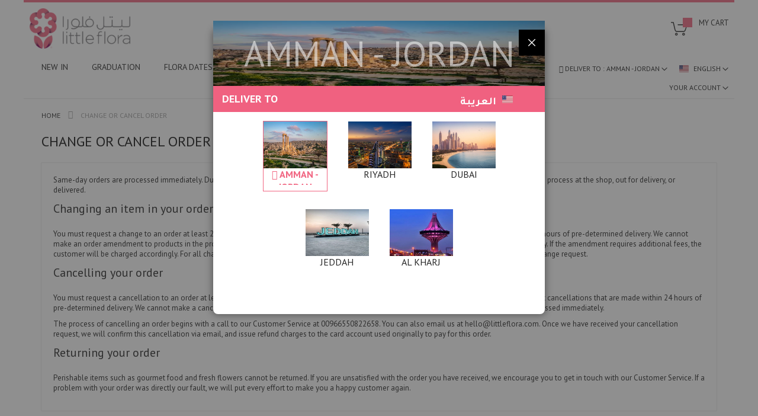

--- FILE ---
content_type: text/html; charset=UTF-8
request_url: https://www.littleflora.com/amman_en/change-order
body_size: 22080
content:
<!doctype html>
<html lang="en">
    <head >
        <script>
    var LOCALE = 'en\u002DUS';
    var BASE_URL = 'https\u003A\u002F\u002Fwww.littleflora.com\u002Famman_en\u002F';
    var require = {
        'baseUrl': 'https\u003A\u002F\u002Fwww.littleflora.com\u002Fstatic\u002Fversion1757871106\u002Ffrontend\u002FCodazon\u002Ffastest_baby_kid\u002Fen_US'
    };</script>        <meta charset="utf-8"/>
<meta name="title" content="Change or Cancel Order"/>
<meta name="description" content="Same-day orders are processed immediately. Due to the urgent nature of florist delivered products we are unable to cancel or change orders already in process at the florist, out for delivery, or delivered."/>
<meta name="keywords" content="change or cancel order, change order, cancel order, cancel an order"/>
<meta name="robots" content="INDEX,FOLLOW"/>
<meta name="viewport" content="width=device-width, initial-scale=1, maximum-scale=1.0, user-scalable=no"/>
<meta name="format-detection" content="telephone=no"/>
<meta name="p:domain_verify" content="pM3SCCc81vWMbpM2aflwlJdY8687Lt1q"/>
<title>Change or Cancel Order</title>
<link  rel="stylesheet" type="text/css"  media="all" href="https://www.littleflora.com/static/version1757871106/frontend/Codazon/fastest_baby_kid/en_US/mage/calendar.css" />
<link  rel="stylesheet" type="text/css"  media="all" href="https://www.littleflora.com/static/version1757871106/frontend/Codazon/fastest_baby_kid/en_US/Codazon_Slideshow/css/owl.carousel.min.css" />
<link  rel="stylesheet" type="text/css"  media="all" href="https://www.littleflora.com/static/version1757871106/frontend/Codazon/fastest_baby_kid/en_US/Codazon_Slideshow/css/owl.theme.default.min.css" />
<link  rel="stylesheet" type="text/css"  media="all" href="https://www.littleflora.com/static/version1757871106/frontend/Codazon/fastest_baby_kid/en_US/Codazon_Slideshow/css/animate.css" />
<link  rel="stylesheet" type="text/css"  media="all" href="https://www.littleflora.com/static/version1757871106/frontend/Codazon/fastest_baby_kid/en_US/css/styles-m.css" />
<link  rel="stylesheet" type="text/css"  media="all" href="https://www.littleflora.com/static/version1757871106/frontend/Codazon/fastest_baby_kid/en_US/Codazon_OneStepCheckout/custom.css" />
<link  rel="stylesheet" type="text/css"  media="all" href="https://www.littleflora.com/static/version1757871106/frontend/Codazon/fastest_baby_kid/en_US/mage/gallery/gallery.css" />
<link  rel="stylesheet" type="text/css"  media="all" href="https://www.littleflora.com/static/version1757871106/frontend/Codazon/fastest_baby_kid/en_US/Codazon_QuickShop/css/quickshop.css" />
<link  rel="stylesheet" type="text/css"  media="all" href="https://www.littleflora.com/static/version1757871106/frontend/Codazon/fastest_baby_kid/en_US/MageWorx_SearchSuiteAutocomplete/css/searchsuiteautocomplete.css" />
<link  rel="stylesheet" type="text/css"  media="all" href="https://www.littleflora.com/static/version1757871106/frontend/Codazon/fastest_baby_kid/en_US/Magefan_Blog/css/blog-m.css" />
<link  rel="stylesheet" type="text/css"  media="all" href="https://www.littleflora.com/static/version1757871106/frontend/Codazon/fastest_baby_kid/en_US/Magefan_Blog/css/blog-new.css" />
<link  rel="stylesheet" type="text/css"  media="all" href="https://www.littleflora.com/static/version1757871106/frontend/Codazon/fastest_baby_kid/en_US/Magefan_Blog/css/blog-custom.css" />
<link  rel="stylesheet" type="text/css"  media="all" href="https://www.littleflora.com/static/version1757871106/frontend/Codazon/fastest_baby_kid/en_US/Ves_BaseWidget/css/animate.min.css" />
<link  rel="stylesheet" type="text/css"  media="all" href="https://www.littleflora.com/static/version1757871106/frontend/Codazon/fastest_baby_kid/en_US/Ves_All/lib/owl.carousel/assets/owl.carousel.css" />
<link  rel="stylesheet" type="text/css"  media="all" href="https://www.littleflora.com/static/version1757871106/frontend/Codazon/fastest_baby_kid/en_US/Ves_All/lib/colorbox/colorbox.css" />
<link  rel="stylesheet" type="text/css"  media="all" href="https://www.littleflora.com/static/version1757871106/frontend/Codazon/fastest_baby_kid/en_US/Ves_All/lib/fancybox/jquery.fancybox.css" />
<link  rel="stylesheet" type="text/css"  media="all" href="https://www.littleflora.com/static/version1757871106/frontend/Codazon/fastest_baby_kid/en_US/Ves_BaseWidget/css/video-js.css" />
<link  rel="stylesheet" type="text/css"  media="all" href="https://www.littleflora.com/static/version1757871106/frontend/Codazon/fastest_baby_kid/en_US/Ves_BaseWidget/css/swiper/swiper.min.css" />
<link  rel="stylesheet" type="text/css"  media="all" href="https://www.littleflora.com/static/version1757871106/frontend/Codazon/fastest_baby_kid/en_US/Ves_BaseWidget/css/swiper/styles.css" />
<link  rel="stylesheet" type="text/css"  media="all" href="https://www.littleflora.com/static/version1757871106/frontend/Codazon/fastest_baby_kid/en_US/Ves_BaseWidget/css/bannercountdown/style.css" />
<link  rel="stylesheet" type="text/css"  media="all" href="https://www.littleflora.com/static/version1757871106/frontend/Codazon/fastest_baby_kid/en_US/Ves_BaseWidget/css/styles.css" />
<link  rel="stylesheet" type="text/css"  media="all" href="https://www.littleflora.com/static/version1757871106/frontend/Codazon/fastest_baby_kid/en_US/Ves_PageBuilder/css/styles.css" />
<link  rel="stylesheet" type="text/css"  media="all" href="https://www.littleflora.com/static/version1757871106/frontend/Codazon/fastest_baby_kid/en_US/XP_Miscellaneous/css/ajaxcartpro.css" />
<link  rel="stylesheet" type="text/css"  media="all" href="https://www.littleflora.com/static/version1757871106/frontend/Codazon/fastest_baby_kid/en_US/Codazon_Lookbookpro/css/lookbook.css" />
<link  rel="stylesheet" type="text/css"  media="all" href="https://www.littleflora.com/static/version1757871106/frontend/Codazon/fastest_baby_kid/en_US/Nwdthemes_Revslider/public/assets/css/rs6.min.css" />
<link  rel="stylesheet" type="text/css"  media="all" href="https://www.littleflora.com/static/version1757871106/frontend/Codazon/fastest_baby_kid/en_US/Mageplaza_SocialLogin/css/style.css" />
<link  rel="stylesheet" type="text/css"  media="all" href="https://www.littleflora.com/static/version1757871106/frontend/Codazon/fastest_baby_kid/en_US/Mageplaza_Core/css/grid-mageplaza.css" />
<link  rel="stylesheet" type="text/css"  media="all" href="https://www.littleflora.com/static/version1757871106/frontend/Codazon/fastest_baby_kid/en_US/Mageplaza_Core/css/font-awesome.min.css" />
<link  rel="stylesheet" type="text/css"  media="all" href="https://www.littleflora.com/static/version1757871106/frontend/Codazon/fastest_baby_kid/en_US/Mageplaza_Core/css/magnific-popup.css" />
<link  rel="stylesheet" type="text/css"  media="screen and (min-width: 768px)" href="https://www.littleflora.com/static/version1757871106/frontend/Codazon/fastest_baby_kid/en_US/css/styles-l.css" />
<link  rel="stylesheet" type="text/css"  media="print" href="https://www.littleflora.com/static/version1757871106/frontend/Codazon/fastest_baby_kid/en_US/css/print.css" />
<link  rel="stylesheet" type="text/css"  media="all" href="https://www.littleflora.com/static/version1757871106/frontend/Codazon/fastest_baby_kid/en_US/css/fontawesome/font-awesome.css" />
<link  rel="stylesheet" type="text/css"  media="all" href="https://www.littleflora.com/static/version1757871106/frontend/Codazon/fastest_baby_kid/en_US/css/fontpeicon/pe-icon-7-stroke.css" />
<link  rel="stylesheet" type="text/css"  media="all" href="https://www.littleflora.com/static/version1757871106/frontend/Codazon/fastest_baby_kid/en_US/Josequal_CheckoutSteps/js/teleinput/css/intlTelInput.min.css" />
<link  rel="stylesheet" type="text/css"  rel="preload" media="all" href="https://www.littleflora.com/static/version1757871106/frontend/Codazon/fastest_baby_kid/en_US/Magento_Theme/css/custom.css" />
<script  type="text/javascript"  src="https://www.littleflora.com/static/version1757871106/frontend/Codazon/fastest_baby_kid/en_US/requirejs/require.js"></script>
<script  type="text/javascript"  src="https://www.littleflora.com/static/version1757871106/frontend/Codazon/fastest_baby_kid/en_US/mage/requirejs/mixins.js"></script>
<script  type="text/javascript"  src="https://www.littleflora.com/static/version1757871106/frontend/Codazon/fastest_baby_kid/en_US/requirejs-config.js"></script>
<link  rel="icon" type="image/x-icon" href="https://www.littleflora.com/media/favicon/default/favicon.ico" />
<link  rel="shortcut icon" type="image/x-icon" href="https://www.littleflora.com/media/favicon/default/favicon.ico" />
        <script>
require(['mage/cookies'], function() {
    if (jQuery.cookie('mage-messages')) {
        require(['Magento_Customer/js/customer-data'], function(customerData) {
            customerData.reload(['cart'], true);
        });
    }
});
</script>

<script type="text/javascript">
var ajaxShoppingCart = {minicartMaxItemsVisible: 2};
</script>

<script type="text/javascript">
var cdzAjaxPost = {"updateMsgUrl":"https:\/\/www.littleflora.com\/amman_en\/customer\/section\/load\/?sections=messages&update_section_id=true","replacedActions":{"wishlist\/index\/add":"https:\/\/www.littleflora.com\/amman_en\/ajaxpost\/product_wishlist\/add\/","wishlist\/index\/remove":"https:\/\/www.littleflora.com\/amman_en\/ajaxpost\/product_wishlist\/remove\/","wishlist\/index\/fromcart":"https:\/\/www.littleflora.com\/amman_en\/ajaxpost\/product_wishlist\/fromcart\/","ajaxpost\/product_wishlist\/moveallfromcart":"https:\/\/www.littleflora.com\/amman_en\/ajaxpost\/product_wishlist\/moveallfromcart\/","catalog\/product_compare\/add":"https:\/\/www.littleflora.com\/amman_en\/ajaxpost\/product_compare\/add\/","catalog\/product_compare\/remove":"https:\/\/www.littleflora.com\/amman_en\/ajaxpost\/product_compare\/remove\/","catalog\/product_compare\/clear":"https:\/\/www.littleflora.com\/amman_en\/ajaxpost\/product_compare\/clear\/"},"wishlistEmptyMsg":"You have no items in your wish list."};
</script>

    <!-- BEGIN GOOGLE ANALYTICS 4 CODE -->
    <script type="text/x-magento-init">
    {
        "*": {
            "Magento_GoogleGtag/js/google-analytics": {"isCookieRestrictionModeEnabled":false,"currentWebsite":9,"cookieName":"user_allowed_save_cookie","pageTrackingData":{"optPageUrl":"","measurementId":"G-SJXTWWG5K7"},"ordersTrackingData":[],"googleAnalyticsAvailable":true}        }
    }
    </script>
    <!-- END GOOGLE ANALYTICS 4 CODE -->
    <script type="text/x-magento-init">
        {
            "*": {
                "Magento_PageCache/js/form-key-provider": {
                    "isPaginationCacheEnabled":
                        0                }
            }
        }
    </script>
<style>
    #social-login-popup .social-login-title {
        background-color: #ef5573    }

    #social-login-popup .social-login #bnt-social-login-authentication,
    #social-login-popup .forgot .primary button,
    #social-login-popup .create .primary button,
    #social-login-popup .fake-email .primary button {
        background-color: #ef5573;
        border: #ef5573    }

    .block.social-login-authentication-channel.account-social-login .block-content {
        text-align: center;
    }

    
    /* Compatible ETheme_YOURstore*/
    div#centerColumn .column.main .block.social-login-authentication-channel.account-social-login {
        max-width: 900px !important;
        margin: 0 auto !important;
    }

    div#centerColumn .column.main .block.social-login-authentication-channel.account-social-login .block-content {
        text-align: center;
    }

    @media (max-width: 1024px) {
        div#centerColumn .column.main .block.social-login-authentication-channel.account-social-login .block-content {
            padding: 0 15px;
        }
    }
</style>

<link href='https://fonts.googleapis.com/css?family=PT+Sans:200,200italic,300,300italic,400,400italic,500,500italic,600italic,600italic,700,700italic,800,800italic,900,900italic&amp;subset=latin,cyrillic-ext,cyrillic,greek-ext,greek,vietnamese,latin-ext' rel='stylesheet' type='text/css' /><link href='https://fonts.googleapis.com/css?family=Tajawal:200,200italic,300,300italic,400,400italic,500,500italic,600italic,600italic,700,700italic,800,800italic,900,900italic&amp;subset=latin,cyrillic-ext,cyrillic,greek-ext,greek,vietnamese,latin-ext' rel='stylesheet' type='text/css' />
<script type="text/javascript">
	var ThemeOptions = {
		box_wide: 1,
		rtl_layout: 0,
		sticky_header: 1		
	};
	var codazon = {
		enableStikyMenu: 1,
		alignVerMenuHeight: false	}
	if(navigator.userAgent.match(/iPhone|iPod|iPhone Simulator|iPod Simulator/i) !== null){
		document.addEventListener("DOMContentLoaded", function(event) { 
			document.body.classList.add('iMenu');
		});
	}
</script>

<!-- Google Tag Manager Script -->
<!-- Google Tag Manager -->
<script>(function(w,d,s,l,i){w[l]=w[l]||[];w[l].push({'gtm.start':
new Date().getTime(),event:'gtm.js'});var f=d.getElementsByTagName(s)[0],
j=d.createElement(s),dl=l!='dataLayer'?'&l='+l:'';j.async=true;j.src=
'https://www.googletagmanager.com/gtm.js?id='+i+dl;f.parentNode.insertBefore(j,f);
})(window,document,'script','dataLayer','GTM-K4RWHHT');</script>
<!-- End Google Tag Manager -->
<meta name="google-site-verification" content="kXKVdthmg5KJKdfe0htXiDkrZ6LJKf3mMkcIvYSHyE0" />
<meta name="facebook-domain-verification" content="4b6vblzgnb96h994rt4lpkrxfdo4nz" /><meta name="generator" content="Powered by Slider Revolution 6.5.3.3 - responsive, Mobile-Friendly Slider Plugin with comfortable drag and drop interface." />
<script type="text/javascript">define("setREVStartSize",function(){return function(t){window.RSIW=void 0===window.RSIW?window.innerWidth:window.RSIW,window.RSIH=void 0===window.RSIH?window.innerHeight:window.RSIH;try{var h=0===(h=document.getElementById(t.c).parentNode.offsetWidth)||isNaN(h)?window.RSIW:h;if(t.tabw=void 0===t.tabw?0:parseInt(t.tabw),t.thumbw=void 0===t.thumbw?0:parseInt(t.thumbw),t.tabh=void 0===t.tabh?0:parseInt(t.tabh),t.thumbh=void 0===t.thumbh?0:parseInt(t.thumbh),t.tabhide=void 0===t.tabhide?0:parseInt(t.tabhide),t.thumbhide=void 0===t.thumbhide?0:parseInt(t.thumbhide),t.mh=void 0===t.mh||""==t.mh||"auto"===t.mh?0:parseInt(t.mh,0),"fullscreen"===t.layout||"fullscreen"===t.l)w=Math.max(t.mh,window.RSIH);else{for(var e in t.gw=Array.isArray(t.gw)?t.gw:[t.gw],t.rl)void 0!==t.gw[e]&&0!==t.gw[e]||(t.gw[e]=t.gw[e-1]);for(var e in t.gh=void 0===t.el||""===t.el||Array.isArray(t.el)&&0==t.el.length?t.gh:t.el,t.gh=Array.isArray(t.gh)?t.gh:[t.gh],t.rl)void 0!==t.gh[e]&&0!==t.gh[e]||(t.gh[e]=t.gh[e-1]);var i,n=new Array(t.rl.length),r=0;for(e in t.tabw=t.tabhide>=h?0:t.tabw,t.thumbw=t.thumbhide>=h?0:t.thumbw,t.tabh=t.tabhide>=h?0:t.tabh,t.thumbh=t.thumbhide>=h?0:t.thumbh,t.rl)n[e]=t.rl[e]<window.RSIW?0:t.rl[e];for(e in i=n[0],n)i>n[e]&&0<n[e]&&(i=n[e],r=e);var h=h>t.gw[r]+t.tabw+t.thumbw?1:(h-(t.tabw+t.thumbw))/t.gw[r],w=t.gh[r]*h+(t.tabh+t.thumbh)}void 0===window.rs_init_css&&(window.rs_init_css=document.head.appendChild(document.createElement("style"))),document.getElementById(t.c).height=w+"px",window.rs_init_css.innerHTML+="#"+t.c+"_wrapper { height: "+w+"px }"}catch(t){console.log("Failure at Presize of Slider:"+t)}}});</script>
    <style type="text/css">body.loading_body .preloading .loading{background-image: url("https://www.littleflora.com/static/version1757871106/frontend/Codazon/fastest_baby_kid/en_US/images/loader-1.gif")}body.loading_img .lazyload{background-image: url("https://www.littleflora.com/static/version1757871106/frontend/Codazon/fastest_baby_kid/en_US/images/loader-1.gif")}body.loading_img img.loaded{background-image: none}</style></head>
    <body data-container="body"
          data-mage-init='{"loaderAjax": {}, "loader": { "icon": "https://www.littleflora.com/static/version1757871106/frontend/Codazon/fastest_baby_kid/en_US/images/loader-2.gif"}}'
        class=" no-js lf-amman_en cms-change-order box-layout cms-page-view page-layout-1column" id="html-body">
        <div id="email"></div>
<script type="text/x-magento-init">
    {
    "*":
    {
            "Bss_FacebookPixel/js/code": {
                "id" : 210986266732972,
                "action" : "cms_page_view",
                "productData" : 404,
                "categoryData" : 404,
                "registration" : 404,
                "addToWishList" : 404,
                "initiateCheckout" : 404,
                "search" : 404,
                "orderData" : 404,
                "pageView" : "pass"
            }
        }
    }
</script>
<!-- Facebook Pixel Code -->
<noscript><img height="1" width="1" style="display:none" alt="Facebook Pixel"
               src="https://www.facebook.com/tr?id=210986266732972&ev=PageView&noscript=1"
    /></noscript>
<!-- End Facebook Pixel Code -->
<div data-role="bss-fbpixel-subscribe" style="display:none;">
</div>
<span class="bss-subscribe-email" style="display:none;"></span>
<span class="bss-subscribe-id" style="display:none;"></span>
<script type="text/x-magento-init">
    {
        "[data-role='bss-fbpixel-subscribe']":
            {
                "Magento_Ui/js/core/app": {"components":{"bssFbpixelsSubscribe":{"component":"Bss_FacebookPixel\/js\/subscribe"}}}            }
    }
</script>
<div data-role="bss-fbpixel-atc" style="display:none;">

</div>
<script type="text/x-magento-init">
    {
        "[data-role='bss-fbpixel-atc']":
            {
                "Magento_Ui/js/core/app": {"components":{"bssFbpixelsAtc":{"component":"Bss_FacebookPixel\/js\/atc"}}}            }
    }
</script>

<script type="text/x-magento-init">
    {
        "*": {
            "Magento_PageBuilder/js/widget-initializer": {
                "config": {"[data-content-type=\"slider\"][data-appearance=\"default\"]":{"Magento_PageBuilder\/js\/content-type\/slider\/appearance\/default\/widget":false},"[data-content-type=\"map\"]":{"Magento_PageBuilder\/js\/content-type\/map\/appearance\/default\/widget":false},"[data-content-type=\"row\"]":{"Magento_PageBuilder\/js\/content-type\/row\/appearance\/default\/widget":false},"[data-content-type=\"tabs\"]":{"Magento_PageBuilder\/js\/content-type\/tabs\/appearance\/default\/widget":false},"[data-content-type=\"slide\"]":{"Magento_PageBuilder\/js\/content-type\/slide\/appearance\/default\/widget":{"buttonSelector":".pagebuilder-slide-button","showOverlay":"hover","dataRole":"slide"}},"[data-content-type=\"banner\"]":{"Magento_PageBuilder\/js\/content-type\/banner\/appearance\/default\/widget":{"buttonSelector":".pagebuilder-banner-button","showOverlay":"hover","dataRole":"banner"}},"[data-content-type=\"buttons\"]":{"Magento_PageBuilder\/js\/content-type\/buttons\/appearance\/inline\/widget":false},"[data-content-type=\"products\"][data-appearance=\"carousel\"]":{"Magento_PageBuilder\/js\/content-type\/products\/appearance\/carousel\/widget":false}},
                "breakpoints": {"desktop":{"label":"Desktop","stage":true,"default":true,"class":"desktop-switcher","icon":"Magento_PageBuilder::css\/images\/switcher\/switcher-desktop.svg","conditions":{"min-width":"1024px"},"options":{"products":{"default":{"slidesToShow":"5"}}}},"tablet":{"conditions":{"max-width":"1024px","min-width":"768px"},"options":{"products":{"default":{"slidesToShow":"4"},"continuous":{"slidesToShow":"3"}}}},"mobile":{"label":"Mobile","stage":true,"class":"mobile-switcher","icon":"Magento_PageBuilder::css\/images\/switcher\/switcher-mobile.svg","media":"only screen and (max-width: 768px)","conditions":{"max-width":"768px","min-width":"640px"},"options":{"products":{"default":{"slidesToShow":"3"}}}},"mobile-small":{"conditions":{"max-width":"640px"},"options":{"products":{"default":{"slidesToShow":"2"},"continuous":{"slidesToShow":"1"}}}}}            }
        }
    }
</script>
<script type="text/x-magento-init">
{	"*":{
		"Magento_Theme/js/fastest_fashion":{}
	}
}
</script>
<div class="cookie-status-message" id="cookie-status">
    The store will not work correctly in the case when cookies are disabled.</div>
<script type="text&#x2F;javascript">document.querySelector("#cookie-status").style.display = "none";</script>
<script type="text/x-magento-init">
    {
        "*": {
            "cookieStatus": {}
        }
    }
</script>

<script type="text/x-magento-init">
    {
        "*": {
            "mage/cookies": {
                "expires": null,
                "path": "\u002F",
                "domain": ".www.littleflora.com",
                "secure": true,
                "lifetime": "360000"
            }
        }
    }
</script>
    <noscript>
        <div class="message global noscript">
            <div class="content">
                <p>
                    <strong>JavaScript seems to be disabled in your browser.</strong>
                    <span>
                        For the best experience on our site, be sure to turn on Javascript in your browser.                    </span>
                </p>
            </div>
        </div>
    </noscript>

<script>
    window.cookiesConfig = window.cookiesConfig || {};
    window.cookiesConfig.secure = true;
</script><script>    require.config({
        map: {
            '*': {
                wysiwygAdapter: 'mage/adminhtml/wysiwyg/tiny_mce/tinymce5Adapter'
            }
        }
    });</script><script>
    require.config({
        paths: {
            googleMaps: 'https\u003A\u002F\u002Fmaps.googleapis.com\u002Fmaps\u002Fapi\u002Fjs\u003Fv\u003D3\u0026key\u003D'
        },
        config: {
            'Magento_PageBuilder/js/utils/map': {
                style: ''
            },
            'Magento_PageBuilder/js/content-type/map/preview': {
                apiKey: '',
                apiKeyErrorMessage: 'You\u0020must\u0020provide\u0020a\u0020valid\u0020\u003Ca\u0020href\u003D\u0027https\u003A\u002F\u002Fwww.littleflora.com\u002Famman_en\u002Fadminhtml\u002Fsystem_config\u002Fedit\u002Fsection\u002Fcms\u002F\u0023cms_pagebuilder\u0027\u0020target\u003D\u0027_blank\u0027\u003EGoogle\u0020Maps\u0020API\u0020key\u003C\u002Fa\u003E\u0020to\u0020use\u0020a\u0020map.'
            },
            'Magento_PageBuilder/js/form/element/map': {
                apiKey: '',
                apiKeyErrorMessage: 'You\u0020must\u0020provide\u0020a\u0020valid\u0020\u003Ca\u0020href\u003D\u0027https\u003A\u002F\u002Fwww.littleflora.com\u002Famman_en\u002Fadminhtml\u002Fsystem_config\u002Fedit\u002Fsection\u002Fcms\u002F\u0023cms_pagebuilder\u0027\u0020target\u003D\u0027_blank\u0027\u003EGoogle\u0020Maps\u0020API\u0020key\u003C\u002Fa\u003E\u0020to\u0020use\u0020a\u0020map.'
            },
        }
    });
</script>

<script>
    require.config({
        shim: {
            'Magento_PageBuilder/js/utils/map': {
                deps: ['googleMaps']
            }
        }
    });
</script>
<div class="page-wrapper"><header class="page-header"><div class="panel wrapper"><div class="panel header"><a class="action skip contentarea"
   href="#contentarea">
    <span>
        Skip to Content    </span>
</a>
<ul class="header links">    <li class="greet welcome" data-bind="scope: 'customer'">
        <!-- ko if: customer().fullname  -->
        <span class="logged-in"
              data-bind="text: new String('Welcome, %1!').replace('%1', customer().fullname)">
        </span>
        <!-- /ko -->
        <!-- ko ifnot: customer().fullname  -->
        <span class="not-logged-in"
              data-bind="html: 'Send&#x20;Flowers&#x20;Online&#x20;with&#x20;LittleFlora&#x21;'"></span>
                <!-- /ko -->
    </li>
    <script type="text/x-magento-init">
    {
        "*": {
            "Magento_Ui/js/core/app": {
                "components": {
                    "customer": {
                        "component": "Magento_Customer/js/view/customer"
                    }
                }
            }
        }
    }
    </script>
<li class="link wishlist" data-bind="scope: 'wishlist'">
    <a href="https://www.littleflora.com/amman_en/wishlist/">Wishlist        <!-- ko if: wishlist().counter -->
        <span data-bind="text: wishlist().counter" class="counter qty"></span>
        <!-- /ko -->
    </a>
</li>
<script type="text/x-magento-init">
    {
        "*": {
            "Magento_Ui/js/core/app": {
                "components": {
                    "wishlist": {
                        "component": "Magento_Wishlist/js/view/wishlist"
                    }
                }
            }
        }
    }

</script>
<li class="authorization-link" data-label="or">
    <a href="https://www.littleflora.com/amman_en/customer/account/login/referer/aHR0cHM6Ly93d3cubGl0dGxlZmxvcmEuY29tL2FtbWFuX2VuL2NoYW5nZS1vcmRlcg%2C%2C/">
        Sign In    </a>
</li><li><a href="https://www.littleflora.com/amman_en/customer/account/create/" id="idNmUAp6N2" class="register-link" >Create an Account</a></li></ul></div></div><div class="header-wrapper-content sticky-menu js-sticky-menu"><div class="header content"><div class="row"><div class="col-sm-10 col-md-9"><div class="header-wrapper-left"><div class="logo-left"><!-- Google Tag Manager noscript -->
<!-- Google Tag Manager (noscript) -->
<noscript><iframe src="https://www.googletagmanager.com/ns.html?id=GTM-K4RWHHT"
height="0" width="0" style="display:none;visibility:hidden"></iframe></noscript>
<!-- End Google Tag Manager (noscript) -->

<span data-action="toggle-nav" class="action nav-toggle"><span>Toggle Nav</span></span>
    <a class="logo" href="https://www.littleflora.com/amman_en/" title="Littleflora">
        <img class="main-logo" src="https://www.littleflora.com/media/logo/default/little-flora-logo.png"
             alt="Littleflora"
             width="170"             height="90"        />
                <img class="small-logo" src="https://www.littleflora.com/media/logo/default/little-flora-logo.png"
             alt="Littleflora"
             width="170"             height="90"        />      
    </a>
<script type="text/javascript">
require(['jquery'],function($){      
      var logoSrc = "https://www.littleflora.com/media/logo/default/little-flora-logo.png";
      var imageType = logoSrc.substr(-4);
    var imageName = logoSrc.substr(0, logoSrc.length - 4);
    imageName += "-small" + imageType;
    $('.small-logo').attr('src',imageName);
});
</script>
</div></div></div><div class="col-sm-8 col-md-8"><div class="header-wrapper-center"><div class="search-wrapper">
	<div class="search-content block block-search" id="search-content">
        <a class="search-icon" title="Search" href="javascript:void(0);"><span>Search</span></a>        
		
		<div class="search-form-container"  >
			<form class="form minisearch" id="search_mini_form" action="https://www.littleflora.com/amman_en/catalogsearch/result/" method="get">
				<div class="field search">
					<label class="label" for="search" data-role="minisearch-label">
						<span>Search</span>
					</label>
					<div class="control">
						<input id="search"
                           data-mage-init='{"quickSearch":{
                                "formSelector":"#search_mini_form",
                                "url":"https://www.littleflora.com/amman_en/search/ajax/suggest/",
                                "destinationSelector":"#search_autocomplete"}
                           }'
                           type="text"
                           name="q"
                           value=""
                           placeholder="Search entire store here..."
                           class="input-text"
						   onfocus="this.placeholder = ''" 
						   onblur="this.placeholder = 'Search entire store here...'"
                           maxlength="128"
                           role="combobox"
                           aria-haspopup="false"
                           aria-autocomplete="both"
                           autocomplete="off"
                           aria-expanded="false"/>
						<div id="search_autocomplete" class="search-autocomplete"></div>
						<div class="nested">
    <a class="action advanced" href="https://www.littleflora.com/amman_en/catalogsearch/advanced/" data-action="advanced-search">
        Advanced Search    </a>
</div>

<div data-bind="scope: 'searchsuiteautocomplete_form'">
    <!-- ko template: getTemplate() --><!-- /ko -->
</div>

<script type="text/x-magento-init">
{
    "*": {
        "Magento_Ui/js/core/app": {
            "components": {
                "searchsuiteautocomplete_form": {
                    "component": "MageWorx_SearchSuiteAutocomplete/js/autocomplete"
                },
                "searchsuiteautocompleteBindEvents": {
                    "component": "MageWorx_SearchSuiteAutocomplete/js/bindEvents",
                    "config": {
                        "searchFormSelector": "#search_mini_form",
                        "searchButtonSelector": "button.search",
                        "inputSelector": "#search, #mobile_search, .minisearch input[type=\"text\"]",
                        "searchDelay": "500"
                    }
                },
                "searchsuiteautocompleteDataProvider": {
                    "component": "MageWorx_SearchSuiteAutocomplete/js/dataProvider",
                    "config": {
                        "url": "https://www.littleflora.com/amman_en/mageworx_searchsuiteautocomplete/ajax/index/"
                    }
                }
            }
        }
    }
}
</script><div class="cdz-cat-search" data-mage-init='{"Codazon_ThemeOptions\/js\/category-search":{"allCatText":"All Categories","currentCat":false}}'>
    <div class="inner">
        <a href="javascript:;" class="current-cat" data-role="trigger"><span>All Categories</span></a>
        <div class="category-chooser dropdown" data-role="dropdown">
            <div class="dropdown-inner">
                <ul class="category-list" data-role="category-list">
                    <li><a class="all-cat">All Categories</a></li>
                    <li><a data-id="203" >New In</a></li><li><a data-id="182" >Graduation</a></li><li><a data-id="232" >Flora Dates</a></li>                </ul>
            </div>
        </div>
    </div>
</div>
<script>
document.getElementById('search_mini_form').classList.add('has-cat');
</script>
					</div>
				</div>
				<div class="actions">
					<button type="submit"
					title="Search"
					class="action search primary">
						<span>Search</span>
					</button>
				</div>
			</form>
		</div>
		
	</div>
</div>
</div></div><div class="col-sm-6 col-md-7"><div class="header-wrapper-right"><div id="custom-sliding-cart">
    <div data-block="minicart" class="minicart-wrapper">
        <a class="action showcart" href="https://www.littleflora.com/amman_en/checkout/cart/"
           data-bind="scope: 'minicart_content'">
            <span class="text">My Cart</span>
            <span class="counter qty empty"
                  data-bind="css: { empty: !!getCartParam('summary_count') == false }, blockLoader: isLoading">
                <span class="counter-number">
                    <!-- ko ifnot: getCartParam('summary_count') -->
                        <!-- ko i18n: '0 ' --><!-- /ko -->
                    <!-- /ko -->
                    <!-- ko if: getCartParam('summary_count') -->
                        <!-- ko text: getCartParam('summary_count') --><!-- /ko -->
                    <!-- /ko -->            	
                </span>
                <span class="counter-label">
                <!-- ko if: getCartParam('summary_count') -->
                    <!-- ko text: getCartParam('summary_count') --><!-- /ko -->
                    <!-- ko i18n: 'items' --><!-- /ko -->
                <!-- /ko -->
                </span>
            </span>
        </a>
                    <div id="sliding-cart">
                <div class="block block-minicart"
                     data-role="dropdownDialog"
                     data-mage-init='{"dropdownDialog":{
                        "appendTo":"[data-block=minicart]",
                        "triggerTarget":".showcart",
                        "timeout": "2000",
                        "closeOnMouseLeave": false,
                        "closeOnEscape": true,
                        "triggerClass":"active",
                        "parentClass":"active",
                        "buttons":[]}}'>
                    <div id="minicart-content-wrapper" data-bind="scope: 'minicart_content'">
                        <!-- ko template: getTemplate() --><!-- /ko -->
                    </div>
                                    </div>
            </div>
                <script>
            window.checkout = {"shoppingCartUrl":"https:\/\/www.littleflora.com\/amman_en\/checkout\/cart\/","checkoutUrl":"https:\/\/www.littleflora.com\/amman_en\/checkout\/","updateItemQtyUrl":"https:\/\/www.littleflora.com\/amman_en\/checkout\/sidebar\/updateItemQty\/","removeItemUrl":"https:\/\/www.littleflora.com\/amman_en\/checkout\/sidebar\/removeItem\/","imageTemplate":"Magento_Catalog\/product\/image_with_borders","baseUrl":"https:\/\/www.littleflora.com\/amman_en\/","minicartMaxItemsVisible":5,"websiteId":"9","maxItemsToDisplay":10,"storeId":"17","storeGroupId":"9","customerLoginUrl":"https:\/\/www.littleflora.com\/amman_en\/customer\/account\/login\/referer\/aHR0cHM6Ly93d3cubGl0dGxlZmxvcmEuY29tL2FtbWFuX2VuL2NoYW5nZS1vcmRlcg%2C%2C\/","isRedirectRequired":false,"autocomplete":"off","captcha":{"user_login":{"isCaseSensitive":false,"imageHeight":50,"imageSrc":"","refreshUrl":"https:\/\/www.littleflora.com\/amman_en\/captcha\/refresh\/","isRequired":false,"timestamp":1769067975}}};
        </script>
        <script type="text/x-magento-init">
        {
            "[data-block='minicart']": {
                "Magento_Ui/js/core/app": {"components":{"minicart_content":{"children":{"subtotal.container":{"children":{"subtotal":{"children":{"subtotal.totals":{"config":{"display_cart_subtotal_incl_tax":0,"display_cart_subtotal_excl_tax":1,"template":"Magento_Tax\/checkout\/minicart\/subtotal\/totals"},"children":{"subtotal.totals.msrp":{"component":"Magento_Msrp\/js\/view\/checkout\/minicart\/subtotal\/totals","config":{"displayArea":"minicart-subtotal-hidden","template":"Magento_Msrp\/checkout\/minicart\/subtotal\/totals"}}},"component":"Magento_Tax\/js\/view\/checkout\/minicart\/subtotal\/totals"}},"component":"uiComponent","config":{"template":"Magento_Checkout\/minicart\/subtotal"}}},"component":"uiComponent","config":{"displayArea":"subtotalContainer"}},"item.renderer":{"component":"Magento_Checkout\/js\/view\/cart-item-renderer","config":{"displayArea":"defaultRenderer","template":"Magento_Checkout\/minicart\/item\/default"},"children":{"item.image":{"component":"Magento_Catalog\/js\/view\/image","config":{"template":"Magento_Catalog\/product\/image","displayArea":"itemImage"}},"checkout.cart.item.price.sidebar":{"component":"uiComponent","config":{"template":"Magento_Checkout\/minicart\/item\/price","displayArea":"priceSidebar"}}}},"extra_info":{"component":"uiComponent","config":{"displayArea":"extraInfo"}},"promotion":{"component":"uiComponent","config":{"displayArea":"promotion"}}},"config":{"itemRenderer":{"default":"defaultRenderer","simple":"defaultRenderer","virtual":"defaultRenderer"},"template":"Ambab_SlidingCart\/minicart\/content"},"component":"Magento_Checkout\/js\/view\/minicart"},"totals":{"component":"Ambab_SlidingCart\/js\/totals","template":"Ambab_SlidingCart\/totals"},"coupon":{"component":"Ambab_SlidingCart\/js\/coupon","template":"Ambab_SlidingCart\/coupon"},"cart-title":{"component":"Ambab_SlidingCart\/js\/cart-title","template":"Ambab_SlidingCart\/cart-title"},"sliding-cart":{"component":"Ambab_SlidingCart\/js\/sliding-cart"},"grand-total":{"component":"Ambab_SlidingCart\/js\/grand-total"},"minicart-open":{"component":"Ambab_SlidingCart\/js\/minicartopen"}},"types":[]}            },
            "*": {
                "Magento_Ui/js/block-loader": "https://www.littleflora.com/static/version1757871106/frontend/Codazon/fastest_baby_kid/en_US/images/loader-1.gif"
            }
        }
        </script>
    </div>
</div>
<input type="hidden" id="addtocart_show_slidingcart" value="0"/>

<script>
	require(['jquery'], function($, myscript) {
		$(document).on('click','#btn-minicart-close',function(){
			console.log('here');
			$('[data-block="minicart"]').find('[data-role="dropdownDialog"]').dropdownDialog("close");
		});
	});
</script></div></div></div></div><div class="visible-xs responsive-button">
    <div class="toggle switcher-trigger store-switcher-trigger">
        <i class="fa fa-map-marker"></i>
        Deliver to:
        Amman - Jordan    </div>
    
            <div class="switcher language switcher-language switcher-language-header" data-ui-id="language-switcher" id="switcher-language-header-nav">
        <strong class="label switcher-label"><span>Language</span></strong>
        <div class="actions dropdown options switcher-options">
            <div class="action toggle switcher-trigger" id="switcher-language-trigger-header-nav">
                <strong class="view-amman_en">
				<span class="lang-flag amman_en">
					                        <img src="https://www.littleflora.com/media/multiwebsite/flag/default/united-states.svg"
                             alt="amman_en" style="width: 16px; height: auto;" />
                    				</span>
                    <span class="lang-name">English</span>
                </strong>
            </div>
            <ul class="dropdown switcher-dropdown"
                data-mage-init='{"dropdownDialog":{
                "appendTo":"#switcher-language-header-nav > .options",
                "triggerTarget":"#switcher-language-trigger-header-nav",
                "closeOnMouseLeave": false,
                "triggerClass":"active",
                "parentClass":"active",
                "buttons":null}}'>
                                                                                                <li class="view-amman_ar switcher-option">
                            <a href="#" data-post='{"action":"https:\/\/www.littleflora.com\/amman_en\/stores\/store\/redirect\/","data":{"___store":"amman_ar","___from_store":"amman_en","uenc":"aHR0cHM6Ly93d3cubGl0dGxlZmxvcmEuY29tL2FtbWFuX2FyL2NoYW5nZS1vcmRlcg,,"}}'>
							<span class="lang-flag amman_ar">
								                                    <img src="https://www.littleflora.com/media/multiwebsite/flag/default/united-states.svg"
                                         alt="amman_ar" style="width: 16px; height: auto;" />
                                							</span>
                                <span class="lang-name">العريبة</span>
                            </a>
                        </li>
                                                </ul>
        </div>
    </div>
</div>
<div class="header-wrapper-bottom"><div class="header content"><div class="row"><div class="col-sm-24 col-md-14 col-lg-16">
<div class="mobile-search-wrapper">
	<div class="mobile-search-content block block-search" id="mobile-search-content">
        <a class="mobile-search-icon" title="Search" href="javascript:void(0);"><span>Search</span></a>        
		
		<div class="mobile-search-form-container" id="mobile-search-form-container"></div>
	</div>
</div>
<script type="text/javascript">
require(['jquery'],function($){
    var $searchform = $('#search_mini_form'), $mbwrap = $('#mobile-search-form-container'), $pcwrap = $('#search-content .search-form-container').first();
    var winwidth = window.innerWidth, adapt = 768;
    function searchPosition(winwidth){
        if (winwidth < adapt) {
            $searchform.appendTo($mbwrap);
            $('[data-action="advanced-search"]',$searchform).css('display','none');
        }else{
            $searchform.appendTo($pcwrap);
            $('[data-action="advanced-search"]',$searchform).css('display','');
        }
    }
    searchPosition(winwidth);
    $(window).resize(function(){
        var newwidth = window.innerWidth;
        if( (winwidth < adapt && newwidth >= adapt) || (winwidth >= adapt && newwidth < adapt) ){
            searchPosition(newwidth);
            winwidth = newwidth;
        }
    });
});
</script>
<div class="header-bottom-left"><div class="header-main-menu">    <div class="sections nav-sections">
                <div class="section-items nav-sections-items"
             data-mage-init='{"tabs":{"openedState":"active"}}'>
                                            <div class="section-item-title nav-sections-item-title"
                     data-role="collapsible">
                    <a class="nav-sections-item-switch"
                       data-toggle="switch" href="#store.menu">
                        Menu                    </a>
                </div>
                <div class="section-item-content nav-sections-item-content"
                     id="store.menu"
                     data-role="content">
                    <div id="desk_menu-container" class="hidden-xs pos_static">
	
<nav class="navigation" data-action="navigation">
    <ul data-mage-init='{"menu":{"responsive":true, "expanded":true, "position":{"my":"left top","at":"left bottom"}}}'>
        <li  class="level0 nav-1 category-item first level-top"><a href="https://www.littleflora.com/amman_en/new-in.html"  class="level-top" ><span>New In</span></a></li><li  class="level0 nav-2 category-item level-top"><a href="https://www.littleflora.com/amman_en/graduation.html"  class="level-top" ><span>Graduation</span></a></li><li  class="level0 nav-3 category-item last level-top"><a href="https://www.littleflora.com/amman_en/dates.html"  class="level-top" ><span>Flora Dates</span></a></li>            </ul>
</nav>
</div>                </div>
                                            <div class="section-item-title nav-sections-item-title"
                     data-role="collapsible">
                    <a class="nav-sections-item-switch"
                       data-toggle="switch" href="#store.links">
                        Account                    </a>
                </div>
                <div class="section-item-content nav-sections-item-content"
                     id="store.links"
                     data-role="content">
                    <!-- Account links -->                </div>
                                            <div class="section-item-title nav-sections-item-title"
                     data-role="collapsible">
                    <a class="nav-sections-item-switch"
                       data-toggle="switch" href="#store.settings">
                        Settings                    </a>
                </div>
                <div class="section-item-content nav-sections-item-content"
                     id="store.settings"
                     data-role="content">
                                <div class="switcher store switcher-store" id="switcher-store-nav">
        <strong class="label switcher-label"><span>Select Store</span></strong>
        <div class="actions dropdown options switcher-options">
                                                <div class="action toggle switcher-trigger store-switcher-trigger" id="switcher-store--nav">
                        <strong>
                            <i class="hidden-xs fa fa-map-marker"></i>
                            <span>Deliver to</span>
                            <span class="hidden-xs">: Amman - Jordan</span>
                        </strong>
                    </div>
                                    </div>
    </div>

            <div class="switcher language switcher-language" data-ui-id="language-switcher" id="switcher-language-nav">
        <strong class="label switcher-label"><span>Language</span></strong>
        <div class="actions dropdown options switcher-options">
            <div class="action toggle switcher-trigger" id="switcher-language-trigger-nav">
                <strong class="view-amman_en">
				<span class="lang-flag amman_en">
					                        <img src="https://www.littleflora.com/media/multiwebsite/flag/default/united-states.svg"
                             alt="amman_en"  style="width: 16px; height: auto;"/>
                    				</span>
                    <span class="lang-name">English</span>
                </strong>
            </div>
            <ul class="dropdown switcher-dropdown"
                data-mage-init='{"dropdownDialog":{
                "appendTo":"#switcher-language-nav > .options",
                "triggerTarget":"#switcher-language-trigger-nav",
                "closeOnMouseLeave": false,
                "triggerClass":"active",
                "parentClass":"active",
                "buttons":null}}'>
                                                                                                <li class="view-amman_ar switcher-option">
                            <a href="#" data-post='{"action":"https:\/\/www.littleflora.com\/amman_en\/stores\/store\/redirect\/","data":{"___store":"amman_ar","___from_store":"amman_en","uenc":"aHR0cHM6Ly93d3cubGl0dGxlZmxvcmEuY29tL2FtbWFuX2FyL2NoYW5nZS1vcmRlcg,,"}}'>
							<span class="lang-flag amman_ar">
                                                                    <img src="https://www.littleflora.com/media/multiwebsite/flag/default/united-states.svg" alt="amman_ar"
                                         style="width: 16px; height: auto;" />
                                							</span>
                                <span class="lang-name">العريبة</span>
                            </a>
                        </li>
                                                </ul>
        </div>
    </div>
                </div>
                    </div>
    </div>
</div></div></div><div class="col-sm-24 col-md-10 col-lg-8"><div class="header-bottom-right pull-right">
            <div class="switcher language switcher-language" data-ui-id="language-switcher" id="switcher-language">
        <strong class="label switcher-label"><span>Language</span></strong>
        <div class="actions dropdown options switcher-options">
            <div class="action toggle switcher-trigger" id="switcher-language-trigger">
                <strong class="view-amman_en">
				<span class="lang-flag amman_en">
					                        <img src="https://www.littleflora.com/media/multiwebsite/flag/default/united-states.svg"
                             alt="amman_en"  style="width: 16px; height: auto;"/>
                    				</span>
                    <span class="lang-name">English</span>
                </strong>
            </div>
            <ul class="dropdown switcher-dropdown"
                data-mage-init='{"dropdownDialog":{
                "appendTo":"#switcher-language > .options",
                "triggerTarget":"#switcher-language-trigger",
                "closeOnMouseLeave": false,
                "triggerClass":"active",
                "parentClass":"active",
                "buttons":null}}'>
                                                                                                <li class="view-amman_ar switcher-option">
                            <a href="#" data-post='{"action":"https:\/\/www.littleflora.com\/amman_en\/stores\/store\/redirect\/","data":{"___store":"amman_ar","___from_store":"amman_en","uenc":"aHR0cHM6Ly93d3cubGl0dGxlZmxvcmEuY29tL2FtbWFuX2FyL2NoYW5nZS1vcmRlcg,,"}}'>
							<span class="lang-flag amman_ar">
                                                                    <img src="https://www.littleflora.com/media/multiwebsite/flag/default/united-states.svg" alt="amman_ar"
                                         style="width: 16px; height: auto;" />
                                							</span>
                                <span class="lang-name">العريبة</span>
                            </a>
                        </li>
                                                </ul>
        </div>
    </div>
            <div class="switcher store switcher-store" id="switcher-store">
        <strong class="label switcher-label"><span>Select Store</span></strong>
        <div class="actions dropdown options switcher-options">
                                                <div class="action toggle switcher-trigger store-switcher-trigger" id="switcher-store-">
                        <strong>
                            <i class="hidden-xs fa fa-map-marker"></i>
                            <span>Deliver to</span>
                            <span class="hidden-xs">: Amman - Jordan</span>
                        </strong>
                    </div>
                                    </div>
    </div>
<div class="authorization-link switcher log-in" id="authorization-top-link">
	<div class="actions dropdown options switcher-options">
		<div class="action toggle switcher-trigger" id="authorization-trigger">
			Your account		</div>
		<div style="display:none;" id="cdz-login-form-dropdown" class="cdz-login-form-dropdown dropdown switcher-dropdown logged-out">
			<div class="login-section">
    
    
            <div class="actions-toolbar">
            <div class="primary">
                <a class="action login primary" href="https://www.littleflora.com/amman_en/customer/account/login/referer/aHR0cHM6Ly93d3cubGl0dGxlZmxvcmEuY29tL2FtbWFuX2VuL2NoYW5nZS1vcmRlcg%2C%2C/"><span>Login</span></a>
                <a href="https://www.littleflora.com/amman_en/customer/account/create/" class="action login primary">Create an Account</a>

                <!-- <button class="action login primary" data-role="cdz-login-trigger"><span>Login</span></button> -->
            </div>
            <!-- <div class="secondary">
                <a class="action remind" href="https://www.littleflora.com/amman_en/customer/account/forgotpassword/"><span>Forgot Your Password?</span></a>
            </div> -->
        </div>
        <div class="login-modal" style="display:none;" id="cdz-login-modal">
            <div class="block block-customer-login">
                <div class="block-content" >
                    <form class="form form-login"
                          action="https://www.littleflora.com/amman_en/customer/account/loginPost/referer/aHR0cHM6Ly93d3cubGl0dGxlZmxvcmEuY29tL2FtbWFuX2VuL2NoYW5nZS1vcmRlcg,,"
                          method="post"
                          id="login-form-mini"
                          data-mage-init='{"validation":{}}'>
                        <input name="form_key" type="hidden" value="GBH9fZVYblvafGiq" />                        <fieldset class="fieldset login" data-hasrequired="* Required Fields">
                            <div class="field email required">
                                <div class="control">
                                    <input placeholder="Email" name="login[username]"
                                           value=""  autocomplete="off" id="email_popup" type="email" class="input-text" title="Email" data-validate="{required:true, 'validate-email':true}">
                                </div>
                            </div>
                            <div class="field password required">
                                <div class="control">
                                    <input placeholder="Password" name="login[password]" type="password"  autocomplete="off" class="input-text" id="pass_popup" title="Password" data-validate="{required:true, 'validate-password':true}">
                                </div>
                            </div>
                            <div id="remember-me-box" class="field choice persistent">
        <input type="checkbox" name="persistent_remember_me" class="checkbox" id="remember_meDkgqdalPr8"  checked="checked"  title="Remember&#x20;Me" />
    <label for="remember_meDkgqdalPr8" class="label"><span>Remember Me</span></label>
    <span class="tooltip wrapper">
        <strong class="tooltip toggle"> What&#039;s this?</strong>
        <span class="tooltip content"> Check &quot;Remember Me&quot; to access your shopping cart on this computer even if you are not signed in.</span>
    </span>
</div>
                            <div class="actions-toolbar">
                                <div class="primary">
                                    <button type="submit" class="action login primary" name="send" id="send2_popup"><span>Login</span></button>
                                </div>
                                <div class="secondary">
                                    <a class="action remind" href="https://www.littleflora.com/amman_en/customer/account/forgotpassword/"><span>Forgot Your Password?</span></a>
                                </div>
                            </div>
                        </fieldset>
                    </form>
                </div>
            </div>
        </div>

        <script type="text/javascript">
            require(['jquery','Magento_Ui/js/modal/modal'],function($){
                var $loginModal = $('#cdz-login-modal');
                $loginModal.modal({"title":"Login information","modalClass":"login-modal-wrap confirm","responsive":true,"trigger":"[data-role=\"cdz-login-trigger\"], .authorization-link > a","buttons":[]});

                $(document).on('click', '.authorization-link > a', function () {
                    return false;
                });
            });
        </script>
    
</div>
<ul class="account-links"><li><a href="https://www.littleflora.com/amman_en/customer/account/" id="idTcLv8NU7" >My Dashboard</a></li><li class="link wishlist" data-bind="scope: 'wishlist'">
    <a href="https://www.littleflora.com/amman_en/wishlist/">Wishlist        <!-- ko if: wishlist().counter -->
        <span data-bind="text: wishlist().counter" class="counter qty"></span>
        <!-- /ko -->
    </a>
</li>
<script type="text/x-magento-init">
    {
        "*": {
            "Magento_Ui/js/core/app": {
                "components": {
                    "wishlist": {
                        "component": "Magento_Wishlist/js/view/wishlist"
                    }
                }
            }
        }
    }

</script>
<li class="item link compare" data-bind="scope: 'compareProducts'" data-role="compare-products-link">
    <a class="action compare no-display" title="Compare"
       data-bind="attr: {'href': compareProducts().listUrl}, css: {'no-display': !compareProducts().count}"
    >
        Compare        <!-- ko if: compareProducts().count -->
        <span class="counter qty" data-bind="text: compareProducts().countCaption"></span>
         <!-- /ko -->
    </a>
</li>
<script type="text/x-magento-init">
{"[data-role=compare-products-link]": {"Magento_Ui/js/core/app": {"components":{"compareProducts":{"component":"Magento_Catalog\/js\/view\/compare-products"}}}}}
</script>
<li class="nav item"><a href="https://www.littleflora.com/amman_en/customer/account/logout/">Logout</a></li></ul>		</div>
	</div>
</div>
<script type="text/javascript">
require(['jquery','dropdownDialog'],function($){
    var $dropdown = $('#cdz-login-form-dropdown');
    $dropdown.dropdownDialog({
        "appendTo":"#authorization-top-link > .options",
        "triggerTarget":"#authorization-trigger",
        "closeOnMouseLeave": false,
        "triggerClass":"active",
        "parentClass":"active",
        "buttons":null
    });
});
</script></div></div></div></div></div></div><div class="page messages"><div data-placeholder="messages"></div>
<div data-bind="scope: 'messages'">
    <!-- ko if: cookieMessages && cookieMessages.length > 0 -->
    <div aria-atomic="true" role="alert" data-bind="foreach: { data: cookieMessages, as: 'message' }" class="messages">
        <div data-bind="attr: {
            class: 'message-' + message.type + ' ' + message.type + ' message',
            'data-ui-id': 'message-' + message.type
        }">
            <div data-bind="html: $parent.prepareMessageForHtml(message.text)"></div>
        </div>
    </div>
    <!-- /ko -->

    <!-- ko if: messages().messages && messages().messages.length > 0 -->
    <div aria-atomic="true" role="alert" class="messages" data-bind="foreach: {
        data: messages().messages, as: 'message'
    }">
        <div data-bind="attr: {
            class: 'message-' + message.type + ' ' + message.type + ' message',
            'data-ui-id': 'message-' + message.type
        }">
            <div data-bind="html: $parent.prepareMessageForHtml(message.text)"></div>
        </div>
    </div>
    <!-- /ko -->
</div>
<script type="text/x-magento-init">
    {
        "*": {
            "Magento_Ui/js/core/app": {
                "components": {
                        "messages": {
                            "component": "Magento_Theme/js/view/messages"
                        }
                    }
                }
            }
    }
</script>
</div></header><div class="wrapper-breadcrums">
<div class="breadcrumbs">
    <ul class="items">
                    <li class="item home">
                            <a href="https://www.littleflora.com/amman_en/" title="Go to Home Page">
                    Home                </a>
                        </li>
                    <li class="item cms_page">
                            <strong>Change or Cancel Order</strong>
                        </li>
            </ul>
</div>
</div>
<main id="maincontent" class="page-main"><a id="contentarea" tabindex="-1"></a>
<div class="page-title-wrapper">
    <h1 class="page-title"
                >
        <span class="base" data-ui-id="page-title-wrapper" >Change or Cancel Order</span>    </h1>
    </div>
<div class="columns"><div class="column main"><input name="form_key" type="hidden" value="GBH9fZVYblvafGiq" /><div id="authenticationPopup" data-bind="scope:'authenticationPopup', style: {display: 'none'}">
        <script>window.authenticationPopup = {"autocomplete":"off","customerRegisterUrl":"https:\/\/www.littleflora.com\/amman_en\/customer\/account\/create\/","customerForgotPasswordUrl":"https:\/\/www.littleflora.com\/amman_en\/customer\/account\/forgotpassword\/","baseUrl":"https:\/\/www.littleflora.com\/amman_en\/","customerLoginUrl":"https:\/\/www.littleflora.com\/amman_en\/customer\/ajax\/login\/"}</script>    <!-- ko template: getTemplate() --><!-- /ko -->
        <script type="text/x-magento-init">
        {
            "#authenticationPopup": {
                "Magento_Ui/js/core/app": {"components":{"authenticationPopup":{"component":"Magento_Customer\/js\/view\/authentication-popup","children":{"messages":{"component":"Magento_Ui\/js\/view\/messages","displayArea":"messages"},"captcha":{"component":"Magento_Captcha\/js\/view\/checkout\/loginCaptcha","displayArea":"additional-login-form-fields","formId":"user_login","configSource":"checkout"},"social-buttons":{"component":"Mageplaza_SocialLogin\/js\/view\/social-buttons","displayArea":"before"}}}}}            },
            "*": {
                "Magento_Ui/js/block-loader": "https\u003A\u002F\u002Fwww.littleflora.com\u002Fstatic\u002Fversion1757871106\u002Ffrontend\u002FCodazon\u002Ffastest_baby_kid\u002Fen_US\u002Fimages\u002Floader\u002D1.gif"
                                ,
                "Magento_Customer/js/customer-global-session-loader": {}
                            }
        }
    </script>
</div>
<script type="text/x-magento-init">
    {
        "*": {
            "Magento_Customer/js/section-config": {
                "sections": {"stores\/store\/switch":["*"],"stores\/store\/switchrequest":["*"],"directory\/currency\/switch":["*"],"*":["messages"],"customer\/account\/logout":["*","recently_viewed_product","recently_compared_product","persistent"],"customer\/account\/loginpost":["*"],"customer\/account\/createpost":["*"],"customer\/account\/editpost":["*"],"customer\/ajax\/login":["checkout-data","cart","captcha"],"catalog\/product_compare\/add":["compare-products","gtm"],"catalog\/product_compare\/remove":["compare-products"],"catalog\/product_compare\/clear":["compare-products"],"sales\/guest\/reorder":["cart"],"sales\/order\/reorder":["cart"],"checkout\/cart\/add":["cart","directory-data","bss-fbpixel-atc","gtm"],"checkout\/cart\/delete":["cart","gtm"],"checkout\/cart\/updatepost":["cart"],"checkout\/cart\/updateitemoptions":["cart"],"checkout\/cart\/couponpost":["cart"],"checkout\/cart\/estimatepost":["cart"],"checkout\/cart\/estimateupdatepost":["cart"],"checkout\/onepage\/saveorder":["cart","checkout-data","last-ordered-items"],"checkout\/sidebar\/removeitem":["cart","gtm"],"checkout\/sidebar\/updateitemqty":["cart"],"rest\/*\/v1\/carts\/*\/payment-information":["cart","last-ordered-items","captcha","instant-purchase","gtm"],"rest\/*\/v1\/guest-carts\/*\/payment-information":["cart","captcha","gtm"],"rest\/*\/v1\/guest-carts\/*\/selected-payment-method":["cart","checkout-data"],"rest\/*\/v1\/carts\/*\/selected-payment-method":["cart","checkout-data","instant-purchase"],"customer\/address\/*":["instant-purchase"],"customer\/account\/*":["instant-purchase"],"vault\/cards\/deleteaction":["instant-purchase"],"multishipping\/checkout\/overviewpost":["cart"],"persistent\/index\/unsetcookie":["persistent"],"review\/product\/post":["review"],"wishlist\/index\/add":["wishlist","gtm"],"wishlist\/index\/remove":["wishlist"],"wishlist\/index\/updateitemoptions":["wishlist"],"wishlist\/index\/update":["wishlist"],"wishlist\/index\/cart":["wishlist","cart","gtm"],"wishlist\/index\/fromcart":["wishlist","cart"],"wishlist\/index\/allcart":["wishlist","cart","gtm"],"wishlist\/shared\/allcart":["wishlist","cart"],"wishlist\/shared\/cart":["cart"],"newsletter\/subscriber\/new":["bss-fbpixel-subscribe"],"ajaxcartpro\/cart\/add":["cart"],"sociallogin\/popup\/create":["checkout-data","cart"],"checkout\/cart\/configure":["gtm"],"rest\/*\/v1\/guest-carts\/*\/shipping-information":["gtm"],"rest\/*\/v1\/carts\/*\/shipping-information":["gtm"]},
                "clientSideSections": ["checkout-data","cart-data"],
                "baseUrls": ["https:\/\/www.littleflora.com\/amman_en\/"],
                "sectionNames": ["messages","customer","compare-products","last-ordered-items","cart","directory-data","captcha","instant-purchase","persistent","review","wishlist","bss-fbpixel-atc","bss-fbpixel-subscribe","gtm","recently_viewed_product","recently_compared_product","product_data_storage"]            }
        }
    }
</script>
<script type="text/x-magento-init">
    {
        "*": {
            "Magento_Customer/js/customer-data": {
                "sectionLoadUrl": "https\u003A\u002F\u002Fwww.littleflora.com\u002Famman_en\u002Fcustomer\u002Fsection\u002Fload\u002F",
                "expirableSectionLifetime": 60,
                "expirableSectionNames": ["cart","persistent"],
                "cookieLifeTime": "360000",
                "updateSessionUrl": "https\u003A\u002F\u002Fwww.littleflora.com\u002Famman_en\u002Fcustomer\u002Faccount\u002FupdateSession\u002F"
            }
        }
    }
</script>
<script type="text/x-magento-init">
    {
        "*": {
            "Magento_Customer/js/invalidation-processor": {
                "invalidationRules": {
                    "website-rule": {
                        "Magento_Customer/js/invalidation-rules/website-rule": {
                            "scopeConfig": {
                                "websiteId": "9"
                            }
                        }
                    }
                }
            }
        }
    }
</script>
<script type="text/x-magento-init">
    {
        "body": {
            "pageCache": {"url":"https:\/\/www.littleflora.com\/amman_en\/page_cache\/block\/render\/page_id\/30\/referer\/aHR0cHM6Ly93d3cubGl0dGxlZmxvcmEuY29tL2FtbWFuX2VuL2NoYW5nZS1vcmRlcg%2C%2C\/","handles":["default","cms_page_view","cms_page_view_id_change-order","nwdthemes_revslider_default"],"originalRequest":{"route":"cms","controller":"page","action":"view","uri":"\/amman_en\/change-order"},"versionCookieName":"private_content_version"}        }
    }
</script>


    <script>
        require(['jquery', 'Magefan_Blog/js/lib/mfblogunveil', 'domReady!'], function($){
            $('.mfblogunveil').mfblogunveil();
        });
    </script>

    <div id="social-login-popup" class="white-popup mfp-with-anim mfp-hide"
         data-mage-init='{"socialPopupForm": {"headerLink":".header.links","popupEffect":"mfp-move-from-top","formLoginUrl":"https:\/\/www.littleflora.com\/amman_en\/customer\/ajax\/login\/","forgotFormUrl":"https:\/\/www.littleflora.com\/amman_en\/sociallogin\/popup\/forgot\/","createFormUrl":"https:\/\/www.littleflora.com\/amman_en\/sociallogin\/popup\/create\/","fakeEmailUrl":"https:\/\/www.littleflora.com\/amman_en\/sociallogin\/social\/email\/","showFields":null,"popupLogin":"popup_login","actionName":"cms_page_view","checkMode":false}}'>
        <div class="social-login block-container fake-email" style="display: none">
    <div class="social-login-title">
        <h2 class="forgot-pass-title">The information below is required for social login</h2>
    </div>
    <div class="block col-mp mp-12">
        <div class="block-content">
            <form class="form-fake-email" id="social-form-fake-email" data-mage-init='{"validation":{}}'>
                <fieldset class="fieldset" data-hasrequired="* Required Fields">
                    <div class="field note">Please complete your information below to creat an account.</div>
                    <div class="field field-name-social col-mp mp-6 required" style="padding: 0 10px 0px 0px;">
                            <label class="label" for="request-firstname" style="font-weight: 600"><span>First Name</span></label>
                            <div class="control">
                                <input type="text" id="request-firstname" name="firstname" title="First Name"
                                       class="input-text required-entry" data-validate="{required:true}"
                                       aria-required="true">
                            </div>
                    </div>
                    <div class="field field-name-social required col-mp mp-6" style="padding: 0">
                            <label class="label" for="request-lastname" style="font-weight: 600"><span>Last Name</span></label>
                            <div class="control">
                                <input type="text" id="request-lastname" name="lastname" title="Last Name"
                                       class="input-text required-entry" data-validate="{required:true}"
                                       aria-required="true">
                            </div>
                    </div>
                    <div class="field field-email-social required">
                        <label for="request-email" class="label"><span>Email</span></label>
                        <div class="control">
                            <input type="email" name="realEmail" alt="email" id="request-email" class="input-text"
                                   data-validate="{required:true, 'validate-email':true}"/>
                        </div>
                    </div>
                    <div class="field field-password-social required">
                        <label for="request-password-social" class="label"><span>Password</span></label>
                        <div class="control">
                            <input type="password" name="password" id="request-password-social"
                                   title="Password" class="input-text"
                                   data-validate="{required:true, 'validate-password':true}" autocomplete="off"/>
                        </div>
                    </div>
                    <div class="field field-confirmation-social required">
                        <label for="request-password-confirmation"
                               class="label"><span>Confirm Password</span></label>
                        <div class="control">
                            <input type="password" name="password_confirmation"
                                   title="Confirm Password" id="request-password-confirmation"
                                   class="input-text" data-validate="{required:true, equalTo:'#request-password-social'}"
                                   autocomplete="off"/>
                        </div>
                    </div>
                </fieldset>
                <div class="actions-toolbar">
                    <div class="primary">
                        <button type="button" id="bnt-social-login-fake-email" class="action send primary">
                            <span>Submit</span>
                        </button>
                    </div>
                </div>
            </form>
        </div>
    </div>
</div>
        <div class="social-login block-container authentication">
    <div class="social-login-title">
        <h2 class="login-title">Sign In</h2>
    </div>
    <div class="block social-login-customer-authentication col-mp mp-12" id="social-login-authentication">
        <div class="block-title">
            <span id="block-customer-login-heading" role="heading"
                  aria-level="2">Registered Customers</span>
        </div>
        <div class="block-content" aria-labelledby="block-customer-login-heading">
            <form class="form-customer-login" id="social-form-login" data-mage-init='{"validation":{}}'>
                <input name="form_key" type="hidden" value="GBH9fZVYblvafGiq" />                <fieldset class="fieldset login" data-hasrequired="* Required Fields">
                                        <div class="field email required">
                        <label class="label" for="social_login_email"><span>Email</span></label>
                        <div class="control">
                            <input name="username" id="social_login_email" type="email" class="input-text"
                                   value="" autocomplete="off"                                   title="Email"
                                   data-validate="{required:true, 'validate-email':true}">
                        </div>
                    </div>
                    <div class="field password required">
                        <label for="pass" class="label"><span>Password</span></label>
                        <div class="control">
                            <input name="password" id="social_login_pass" type="password"
                                   class="input-text"
                                 autocomplete="off"                                   title="Password"
                                   data-validate="{required:true, 'validate-password':true}">
                        </div>
                    </div>
                    <!-- BLOCK social-login-captcha --><!-- /BLOCK social-login-captcha -->                    <div class="actions-toolbar">
                        <div class="primary">
                            <button type="button" class="action login primary" id="bnt-social-login-authentication">
                                <span>Login</span>
                            </button>
                        </div>
                        <div class="secondary">
                            <a class="action remind" href="#"><span>Forgot Your Password?</span></a>
                        </div>
                    </div>
                    <div class="actions-toolbar">
                        <div class="primary">
                            <a class="action create" href="#"><span>Create New Account?</span></a>
                        </div>
                    </div>
                </fieldset>
            </form>
        </div>
    </div>
        <div class="block social-login-authentication-channel col-mp mp-5">
        <div class="block-title">
            Or Sign In With        </div>
        <div class="block-content">
                            <div class="actions-toolbar social-btn facebook-login">
                    <a class="btn btn-block btn-social btn-facebook"
                       data-mage-init='{"socialProvider": {"url": "https://www.littleflora.com/amman_en/sociallogin/social/login/type/facebook/", "label": "Login By Facebook"}}'>
                        <span class="fa fa-facebook"></span>
                        Sign in with Facebook                    </a>
                </div>
                            <div class="actions-toolbar social-btn google-login">
                    <a class="btn btn-block btn-social btn-google"
                       data-mage-init='{"socialProvider": {"url": "https://www.littleflora.com/amman_en/sociallogin/social/login/type/google/", "label": "Login By Google"}}'>
                        <span class="fa fa-google"></span>
                        Sign in with Google                    </a>
                </div>
                    </div>
    </div>
    <script type="text/javascript">
        require(['jquery'], function ($) {
            $('#social-login-authentication').removeClass('mp-12').addClass('mp-7');
        });
    </script>

</div>

        <div class="social-login block-container create" style="display: none">
    <div class="social-login-title">
        <h2 class="create-account-title">Create New Account</h2>
    </div>
    <div class="block col-mp mp-12">
        <div class="block-content">
                                    <form class="form-customer-create" id="social-form-create">
                <fieldset class="fieldset create info">
                    <input type="hidden" name="success_url" value=""/>
                    <input type="hidden" name="error_url" value=""/>
                    

            <div class="field field-name-firstname required">
            <label class="label" for="firstname">
                <span>First Name</span>
            </label>

            <div class="control">
                <input placeholder="First Name" type="text" id="firstname"
                       name="firstname"
                       value=""
                       title="First Name"
                       class="input-text required-entry"   data-validate="{required:true}">
            </div>
        </div>
            <div class="field field-name-lastname required">
            <label class="label"  for="lastname">
                <span>Last Name</span>
            </label>

            <div class="control">
                <input placeholder="Last Name" type="text" id="lastname"
                       name="lastname"
                       value=""
                       title="Last Name"
                       class="input-text required-entry"   data-validate="{required:true}">
            </div>
        </div>
    
                        <div class="field required">
                        <label for="email_address" class="label"><span>Email</span></label>
                        <div class="control">
                            <input type="email" name="email" id="email_address_create"
                                   value=""
                                   title="Email" class="input-text"
                                   data-validate="{required:true, 'validate-email':true}"/>
                        </div>
                    </div>
                                            <div class="field choice newsletter">
                            <input type="checkbox" class="checkbox" name="is_subscribed"
                                   title="Sign Up for Newsletter" value="1"
                                   id="is_subscribed_popup" />
                            <label for="is_subscribed_popup"
                                   class="label"><span>Sign Up for Newsletter</span></label>
                        </div>
                                                                                                                                                                                    </fieldset>
                                <fieldset class="fieldset create account" data-hasrequired="* Required Fields">
                    <div class="field password required">
                        <label for="password" class="label"><span>Password</span></label>
                        <div class="control">
                            <input type="password" name="password" id="password-social"
                                   title="Password" class="input-text"
                                   data-validate="{required:true, 'validate-password':true}" autocomplete="off"/>
                        </div>
                    </div>
                    <div class="field confirmation required">
                        <label for="password-confirmation"
                               class="label"><span>Confirm Password</span></label>
                        <div class="control">
                            <input type="password" name="password_confirmation"
                                   title="Confirm Password" id="password-confirmation-social"
                                   class="input-text" data-validate="{required:true, equalTo:'#password-social'}"
                                   autocomplete="off"/>
                        </div>
                    </div>
                    <!-- BLOCK social-create-captcha --><!-- /BLOCK social-create-captcha -->                                    </fieldset>
                <div class="actions-toolbar">
                    <div class="primary">
                        <button type="button" id="button-create-social" class="action create primary"
                                title="Create an Account">
                            <span>Create an Account</span></button>
                        <div class="secondary">
                            <a class="action back" href="#"><span>Back</span></a>
                        </div>
                    </div>
                </div>
            </form>
            <script>
                require([
                    'jquery',
                    'mage/mage'
                ], function ($) {
                    var dataForm = $('#social-form-create'),
                        ignore = null;

                    dataForm.mage('validation', {
                                                ignore: ignore ? ':hidden:not(' + ignore + ')' : ':hidden'
                                            });
                });
            </script>
                    </div>
    </div>
</div>
        <div class="social-login block-container forgot" style="display:none">
    <div class="social-login-title">
        <h2 class="forgot-pass-title">Forgot Password</h2>
    </div>
    <div class="block col-mp mp-12">
        <div class="block-content">
            <form class="form-password-forget" id="social-form-password-forget" data-mage-init='{"validation":{}}'>
                <fieldset class="fieldset" data-hasrequired="* Required Fields">
                    <div class="field note">Please enter your email address below to receive a password reset link.</div>
                    <div class="field email required">
                        <label for="email_address" class="label"><span>Email</span></label>
                        <div class="control">
                            <input type="email" name="email" alt="email" id="email_address_forgot" class="input-text"
                                   value=""
                                   data-validate="{required:true, 'validate-email':true}"/>
                        </div>
                    </div>
                    <!-- BLOCK social-forgot-password-captcha --><!-- /BLOCK social-forgot-password-captcha -->                </fieldset>
                <div class="actions-toolbar">
                    <div class="primary">
                        <button type="button" id="bnt-social-login-forgot" class="action send primary">
                            <span>Submit</span>
                        </button>
                        <div class="secondary">
                            <a class="action back" href="#"><span>Back</span></a>
                        </div>
                    </div>
                </div>
            </form>
        </div>
    </div>
</div>
            </div>
    <div style="clear: both"></div>




<div data-content-type="html" data-appearance="default" data-element="main" data-decoded="true"><p>Same-day orders are processed immediately. Due to the urgent nature of the delivered products, we are unable to cancel or change orders already in process at the shop, out for delivery, or delivered.</p>
<h2>Changing an item in your order</h2>
<p>You must request a change to an order at least 24 hours prior to delivery. We cannot permit replacements and amendments that are made within 24 hours of pre-determined delivery. We cannot make an order amendment to products in the process of preparation or transportation, and to same-day orders since they are processed immediately. If the amendment requires additional fees, the customer will be charged accordingly. For all changes, please call the customer service team or email us stating your order number and the exact change request.</p>
<h2>Cancelling your order</h2>
<p>You must request a cancellation to an order at least 24 hours prior to delivery, stating your order number and reason for cancelling. We cannot permit cancellations that are made within 24 hours of pre-determined delivery. We cannot make a cancellation in the process of preparation or transportation, and to same-day orders since they are processed immediately.</p>
<p>The process of cancelling an order begins with a call to our Customer Service at <a href="tel:00966550822658">00966550822658</a>. You can also email us at <a href="/cdn-cgi/l/email-protection#335b565f5f5c735f5a47475f56555f5c41521d505c5e"><span class="__cf_email__" data-cfemail="0d65686161624d6164797961686b61627f6c236e6260">[email&#160;protected]</span></a>. Once we have received your cancellation request, we will confirm this cancellation via email, and issue refund charges to the card account used originally to pay for this order.</p>
<h2>Returning your order</h2>
<p>Perishable items such as gourmet food and fresh flowers cannot be returned. If you are unsatisfied with the order you have received, we encourage you to get in touch with our Customer Service. If a problem with your order was directly our fault, we will put every effort to make you a happy customer again.</p></div><div class="quickshop-modal"><div id="quickshop" class="quickshop-modal">
    <div class="content-wrap">
        <div class="qs-loading-wrap" style="display:none;">
            <div class="qs-loader"><img src="https://www.littleflora.com/static/version1757871106/frontend/Codazon/fastest_baby_kid/en_US/images/loader-1.gif" alt="Loading..." /></div>
        </div>
        <div class="qs-content qs-main" style="display:none;"></div>
    </div>
</div>
<script data-cfasync="false" src="/cdn-cgi/scripts/5c5dd728/cloudflare-static/email-decode.min.js"></script><script type="text/x-magento-init">
{
    "body": {
        "Codazon_QuickShop/js/quickshop": {"baseUrl":"https:\/\/www.littleflora.com\/amman_en\/","qsLabel":"Quick Shop","itemClass":".product-item","autoAddButtons":true,"target":".product-item-info"}    }
}
</script></div></div></div></main><footer class="page-footer"><div id="topfooter" class="top-footer-wrapper"><div class="footer content"><div class="links"><div class="widget block block-static-block">
    </div>
</div><div
    class="field-recaptcha"
    id="recaptcha-caa20ac351216e6f76edced1efe7c61fff5f4796-container"
    data-bind="scope:'recaptcha-caa20ac351216e6f76edced1efe7c61fff5f4796'"
>
    <!-- ko template: getTemplate() --><!-- /ko -->
</div>

<script>
    require(['jquery', 'domReady!'], function ($) {
        $('#recaptcha-caa20ac351216e6f76edced1efe7c61fff5f4796-container')
            .appendTo('#newsletter-validate-detail');
    });
</script>

<script type="text/x-magento-init">
{
    "#recaptcha-caa20ac351216e6f76edced1efe7c61fff5f4796-container": {
        "Magento_Ui/js/core/app": {"components":{"recaptcha-caa20ac351216e6f76edced1efe7c61fff5f4796":{"settings":{"rendering":{"sitekey":"6LchnPoUAAAAAPZTNe_zkJMPF9amP1lobhI3geyL","badge":"bottomright","size":"invisible","theme":"light","hl":"en"},"invisible":true},"component":"Magento_ReCaptchaFrontendUi\/js\/reCaptcha","reCaptchaId":"recaptcha-caa20ac351216e6f76edced1efe7c61fff5f4796"}}}    }
}
</script>
<div
    class="field-recaptcha"
    id="recaptcha-04b1b2da4fe95a9085fac47411a46bf6eaf1057c-container"
    data-bind="scope:'recaptcha-04b1b2da4fe95a9085fac47411a46bf6eaf1057c'"
>
    <!-- ko template: getTemplate() --><!-- /ko -->
</div>

<script>
    require(['jquery', 'domReady!'], function ($) {
        $('#recaptcha-04b1b2da4fe95a9085fac47411a46bf6eaf1057c-container')
            .appendTo('#popup-newsletter-validate-detail');
    });
</script>

<script type="text/x-magento-init">
{
    "#recaptcha-04b1b2da4fe95a9085fac47411a46bf6eaf1057c-container": {
        "Magento_Ui/js/core/app": {"components":{"recaptcha-04b1b2da4fe95a9085fac47411a46bf6eaf1057c":{"settings":{"rendering":{"sitekey":"6LchnPoUAAAAAPZTNe_zkJMPF9amP1lobhI3geyL","badge":"bottomright","size":"invisible","theme":"light","hl":"en"},"invisible":true},"component":"Magento_ReCaptchaFrontendUi\/js\/reCaptcha","reCaptchaId":"recaptcha-04b1b2da4fe95a9085fac47411a46bf6eaf1057c"}}}    }
}
</script>
</div><div class="footer content footer-content-top"><div class="widget block block-static-block">
    <div data-content-type="html" data-appearance="default" data-element="main" data-decoded="true"><div class="footer-top-ads text-center cls-style02">
<p class="ftop-ads-title">Newsletter</p>
<p class="ftop-ads-desc">Be the first to know about the latest deals, style updates &amp; more!</p>
<div class="ftop-newsletter"><div class="block newsletter">
    <div class="title"><strong>Newsletter</strong></div>
    <div class="content">
        <form class="form subscribe" novalidate action="https://www.littleflora.com/amman_en/newsletter/subscriber/new/" method="post" data-mage-init='{"validation": {"errorClass": "mage-error"}}' id="newsletter-validate-detail">
            <div class="field newsletter">
                <label class="label" for="newsletter"><span>Sign Up for Our Newsletter:</span></label>
                <div class="control">
                    <input name="email" type="email" id="newsletter" placeholder="Enter your email address" data-mage-init='{"mage/trim-input":{}}' data-validate="{required:true, 'validate-email':true}">
                </div>
            </div>
            <div class="actions">
                <button class="action subscribe primary" title="Subscribe" type="submit">
                    <span>Subscribe</span>
                </button>
            </div>
        </form>
    </div>
</div>
</div>
</div>

</div></div>
</div></div><div class="footer content footer-container-wrapper"><div class="widget block block-static-block">
    <div data-content-type="html" data-appearance="default" data-element="main" data-decoded="true"><div class="row">
    <div class="col-sm-24">
        <div class="col-sm-8 col-md-6">
            <div class="footer-box">
                <div class="footer-col-content"><div class="widget block block-static-block">
    <div data-content-type="html" data-appearance="default" data-element="main" data-decoded="true"><p class="h5" data-cdz-toggle="#footer-content-2">Company</p>
<ul id="footer-content-2" class="footer-link showhide">
<li><a href="https://www.littleflora.com/amman_en/about-us/">About Us</a></li>
<li><a href="https://www.littleflora.com/amman_en/app" alt="Little Flora Mobile Application" title="Little Flora Mobile Application">Little Flora App</a></li>
<li><a href="https://www.littleflora.com/amman_en/products-and-services/">Products & Services</a></li>
<li><a href="https://www.littleflora.com/amman_en/our-brands">Brands</a></li>
<li><a href="https://www.littleflora.com/amman_en/privacy-policy/">Privacy Policy</a></li>
<li><a href="https://www.littleflora.com/amman_en/terms-conditions/">Terms & Conditions</a></li>
</ul></div></div>
</div>
            </div>
        </div>
        <div class="col-sm-8 col-md-6"><div class="widget block block-static-block">
    <div data-content-type="html" data-appearance="default" data-element="main" data-decoded="true"><div class="footer-box">
<p class="h5" data-cdz-toggle="#footer-content-3">Customer Service</p>
<div class="footer-col-content">
<ul id="footer-content-3" class="footer-link showhide">
<li><a href="https://www.littleflora.com/amman_en/secure-payment/">Secure Payment</a></li>
<li><a href="https://www.littleflora.com/amman_en/value-to-customers/">Value to customers</a></li>
<li><a href="https://www.littleflora.com/amman_en/preparation-and-delivery/">Preparation & Delivery</a></li>
<li><a href="https://www.littleflora.com/amman_en/change-order/">Change or Cancel Order</a></li>
<li><a href="https://www.littleflora.com/amman_en/customer-satisfaction/">Customer Satisfaction</a></li>
<li><a href="https://www.littleflora.com/amman_en/contact/">Contact us</a></li>
</ul>
</div>
</div></div></div>
</div>
        <div class="col-sm-7 col-md-6"><div class="widget block block-static-block">
    <div data-content-type="html" data-appearance="default" data-element="main" data-decoded="true"><div class="footer-box">
    <p class="h5" data-cdz-toggle="#footer-content-4">Account</p>
    <div class="footer-col-content">
        <ul id="footer-content-4" class="footer-link showhide">
            <li>
    <a href="https://www.littleflora.com/amman_en/customer/account/login">Login</a>
</li>
            <li><a href="https://www.littleflora.com/amman_en/checkout/cart/index/">Shopping cart</a></li>
            <li><a href="https://www.littleflora.com/amman_en/sales/order/history/">Order History</a></li>
        </ul>
    </div>
</div></div></div>
</div>
        <div class="col-sm-24 col-md-6"><div class="widget block block-static-block">
    <div data-content-type="html" data-appearance="default" data-element="main" data-decoded="true"><ul id="footer-content-2" class="footer-link">
    <li class="footer-social-icons"><div class="widget block block-static-block">
    <div data-content-type="html" data-appearance="default" data-element="main" data-decoded="true"><a href="https://www.facebook.com/LittleFloraKSA/" title="Littleflora on facebook" target="_blank"><span class="fa fa-facebook"> </span></a>
        <a href="https://twitter.com/LittleFloraKSA/" title="Littleflora on Twitter" target="_blank"><span class="fa fa-twitter"> </span></a>
        <a href="https://www.instagram.com/littlefloraksa/" title="Littleflora on Instagram" target="_blank"><span class="fa fa-instagram"> </span></a>
        <a href="https://www.youtube.com/channel/UCv8aaa12GXBu4EidpeefQjw" title="Littleflora on Youtube" target="_blank"><span class="fa fa-youtube-play"> </span></a>
        <a href="https://www.snapchat.com/add/littlefloraksa" title="Littleflora on Snapchat" target="_blank"><span class="fa fa-snapchat-ghost"> </span></a></div></div>
</li>
    <li>
        <div class="app-links-row row">
            <div class="col-xs-9 col-sm-6 col-md-12" style="padding: 0 5px;">
                <a href="https://play.google.com/store/apps/details?id=com.littleflora.app&hl=en" target="_blank"><img src="https://www.littleflora.com/media/wysiwyg/download-on-google-play-store-en.png" alt="Download the Little Flora app on the google App Store" title="ownload the Little Flora app on the google App Store"></a>
            </div>
            <div class="col-xs-9 col-sm-6 col-md-12" style="padding: 0 5px;">
                <a href="https://apps.apple.com/app/id1592070747" target="_blank"><img class="pagebuilder" src="https://www.littleflora.com/media/wysiwyg/download-app-itunes-store-en.png" alt="Download the Little Flora app on the Apple Store" title="Download the Little Flora app on the Apple Store"></a>
            </div>
           <div class="col-xs-6 visible-xs visible-sm"></div>
        </div>
    </li>
</ul></div></div>
</div>
    </div>
</div></div></div>
</div><div id="bottomfooter" class="bottom-footer-wrapper"><div class="footer content"><small class="copyright">    
    <span class="f-left">
		©2024 LittleFlora. All Rights Reserved.		
	</span>						
</small>
<div class="footer-custom-block"><div class="widget block block-static-block">
    <div class="pull-right footer-payment-logo">
<div class="cdz-footer-bottom-payment"><img class="img-responsive" src="https://www.littleflora.com/media/wysiwyg/littleflora-payment-methods.png" alt="Accept Payment"></div>
</div></div>
</div></div></div></footer><div id="back-top" style="display: none;"><a title="Top" href="#top">Top</a></div>
<script type="text/x-magento-init">
        {
            "*": {
                "Magento_Ui/js/core/app": {
                    "components": {
                        "storage-manager": {
                            "component": "Magento_Catalog/js/storage-manager",
                            "appendTo": "",
                            "storagesConfiguration" : {"recently_viewed_product":{"requestConfig":{"syncUrl":"https:\/\/www.littleflora.com\/amman_en\/catalog\/product\/frontend_action_synchronize\/"},"lifetime":"1000","allowToSendRequest":null},"recently_compared_product":{"requestConfig":{"syncUrl":"https:\/\/www.littleflora.com\/amman_en\/catalog\/product\/frontend_action_synchronize\/"},"lifetime":"1000","allowToSendRequest":null},"product_data_storage":{"updateRequestConfig":{"url":"https:\/\/www.littleflora.com\/amman_en\/rest\/amman_en\/V1\/products-render-info"},"requestConfig":{"syncUrl":"https:\/\/www.littleflora.com\/amman_en\/catalog\/product\/frontend_action_synchronize\/"},"allowToSendRequest":null}}                        }
                    }
                }
            }
        }
</script>
<script type="text/javascript">
var ves_pagebuilder_enabled = true;

//Ajax generate widget function
function ajaxGenerateWidget(widget, widgetJson) {
    var widget_shortcode = typeof(widgetJson.widget)!="undefined"?widgetJson.widget:'';
    var widget_key = typeof(widgetJson.wkey)!="undefined"?widgetJson.wkey:'';

    if(widget_shortcode) {
        
        jQuery.ajax({
            url: "https://www.littleflora.com/amman_en/vespagebuilder/ajax/widget",
            method: "POST",
            cache: true,
            dataType: 'json',
            data: {wkey: widget_key, shortcode: widget_shortcode},
            beforeSend: function(){
                jQuery(widget).html('<div class="ajax-loading-img">&nbsp;</div>');
            },
            success: function(dataResponse){
                jQuery(widget).hide().html(dataResponse.html).fadeIn();
            }
        });
    }
}

require(['jquery'],function($){
            $(document).ready(function(){
               /* Offcanvas Sidebars */
                if( $(".offcanvas-widget-siderbars").length > 0 ) {
                    require([
                        'jquery',
                        'Ves_BaseWidget/js/jquery/accordion'
                        ],function($){
                            /** 
                            * 
                            * Update collapse icon
                            */
                           if($(".widget-enable-collapse").length > 0) {
                                $( ".widget-enable-collapse" ).each( function(){
                                    var parent_element = $(this).parent();
                                    $(this).on("hide.bs.collapse", function(){
                                        $(parent_element).find(".opener").html('<i class="fa fa-angle-down"></i>');
                                      });
                                    $(this).on("show.bs.collapse", function(){
                                        $(parent_element).find(".opener").html('<i class="fa fa-angle-up"></i>');
                                    });
                                })
                            }
                        })
                }
                                    require([
                            'jquery',
                            'Ves_BaseWidget/js/animate/animate.min'
                            ],function($){
                                var browser = {
                                    isIe: function () {
                                        return navigator.appVersion.indexOf("MSIE") != -1;
                                    },
                                    navigator: navigator.appVersion,
                                    getVersion: function() {
                                        var version = 999; // we assume a sane browser
                                        if (navigator.appVersion.indexOf("MSIE") != -1)
                                            // bah, IE again, lets downgrade version number
                                            version = parseFloat(navigator.appVersion.split("MSIE")[1]);
                                        return version;
                                    }
                                };
                                if (typeof(WOW) != "undefined" && ( (browser.isIe() && browser.getVersion() > 9) || !browser.isIe() ) ) {
                                    wow = new WOW(
                                      {
                                        boxClass:     'ves-animate',      // default
                                        animateClass: 'animated', // default
                                        offset:       0,          // default
                                        mobile:       true,       // default
                                        live:         true        // default
                                      }
                                    )
                                    wow.init();
                                }
                                // Synchronise WoW

                        })
                
                                    if($(".ves-parallax").length > 0) {
                        require([
                                'jquery',
                                'Ves_BaseWidget/js/jquery/jquery.parallax-1.1.3'
                                ],function($){
                                    /** 
                                     * 
                                     * Automatic apply Parallax
                                     */
                                    if(typeof($.fn.parallax) != "undefined") {
                                        $(".ves-parallax").css("background-attachment", "fixed");
                                        $(".ves-parallax").each( function () {
                                            var percent = $(this).data("parallax-percent");
                                            percent = (percent!='')?percent:'50%';
                                            var scroll = $(this).data("parallax-scroll");
                                            scroll = (scroll!='' && scroll!='0')?scroll:'0.4';
                                            $(this).parallax(percent, scroll);  
                                        })
                                    }
                            })
                    }
                
                                    /** 
                     * 
                     * Automatic apply colorbox popup
                     */
                    if($(".colorbox-play").length > 0) {
                                                require([
                                'jquery'
                                                                ,"Ves_All/lib/colorbox/jquery.colorbox.min"
                                                                ],function($){
                                   /** 
                                     * 
                                     * Automatic apply colorbox popup
                                 */
                                    $(".colorbox-play").each( function(){
                                        var element_id = $(this).attr("id");
                                        var popup_width = $(this).data('width');
                                        var popup_height = $(this).data('height');
                                        var popup_opacity = $(this).data('opacity');

                                        if(popup_width == "" || typeof(popup_width) == "undefined" ) {
                                            popup_width = false;
                                        }
                                        if(popup_height == "" || typeof(popup_height) == "undefined" ) {
                                            popup_height = false;
                                        }

                                        if(popup_opacity == "" || typeof(popup_opacity) == "undefined" ) {
                                            popup_opacity = 0.5;
                                        }

                                        if(popup_width && popup_height) {
                                            $(this).colorbox({
                                                width: "'"+popup_width+"'", 
                                                height: "'"+popup_height+"'",
                                                overlayClose: true,
                                                opacity: popup_opacity,
                                                rel: false
                                            });
                                        } else if(popup_width && !popup_height) {
                                            $(this).colorbox({
                                                width: "'"+popup_width+"'", 
                                                overlayClose: true,
                                                opacity: popup_opacity,
                                                rel: false
                                            });
                                        } else if(popup_width && !popup_height) {
                                            $(this).colorbox({
                                                height: "'"+popup_height+"'",
                                                overlayClose: true,
                                                opacity: popup_opacity,
                                                rel: false
                                            });
                                        } else {
                                            $(this).colorbox({
                                                overlayClose: true,
                                                opacity: popup_opacity,
                                                rel: false
                                            });
                                        }
                                    });
                            })
                                            }    
                
                                    /** 
                     * 
                     * Automatic apply fancybox popup
                     */
                    if($(".fancybox-play").length > 0) {
                        require([
                                'jquery'
                                                                ,"Ves_All/lib/fancybox/jquery.fancybox.pack"
                                                                                                ,"Ves_All/lib/fancybox/jquery.mousewheel-3.0.6.pack"
                                                                ],function($){
                                
                                    $(".fancybox-play").each( function(){
                                        var element_id = $(this).attr("id");
                                        var popup_width = $(this).data('width');
                                        var popup_height = $(this).data('height');
                                        var popup_opacity = $(this).data('opacity');

                                        if(popup_width == "" || typeof(popup_width) == "undefined" ) {
                                            popup_width = false;
                                        }
                                        if(popup_height == "" || typeof(popup_height) == "undefined" ) {
                                            popup_height = false;
                                        }

                                        if(popup_opacity == "" || typeof(popup_opacity) == "undefined" ) {
                                            popup_opacity = 0.5;
                                        }

                                        if(popup_width && popup_height) {
                                            $(this).fancybox({
                                                width: "'"+popup_width+"'", 
                                                height: "'"+popup_height+"'",
                                                opacity: popup_opacity,
                                                openEffect  : 'none',
                                                closeEffect : 'none'
                                            });
                                        } else if(popup_width && !popup_height) {
                                            $(this).fancybox({
                                                width: "'"+popup_width+"'", 
                                                opacity: popup_opacity,
                                                openEffect  : 'none',
                                                closeEffect : 'none'
                                            });
                                        } else if(popup_width && !popup_height) {
                                            $(this).fancybox({
                                                height: "'"+popup_height+"'",
                                                opacity: popup_opacity,
                                                openEffect  : 'none',
                                                closeEffect : 'none'
                                            });
                                        } else {
                                            $(this).fancybox({
                                                opacity: popup_opacity,
                                                openEffect  : 'none',
                                                closeEffect : 'none'
                                            });
                                        }
                                    });
                        });
                    }
                                        
                        })
});
</script>
    <div class="xp-storeswitcher" style="display:none">
        <div class="popup-content">
            <div class="switcher">
    <div class="store-wall">
        <div class="div-wall-fixpos">
            <div class="image-placeholder"></div>
            <div class="heading"></div>
        </div>
    </div>
    <div class="store-list-wrapper">
                <div class="question">
            Deliver to                                                <div class="store-view-switcher">
                        <div class="switcher-trigger">
                            <strong>
                                <a href="#" data-post='{"action":"https:\/\/www.littleflora.com\/amman_en\/stores\/store\/redirect\/","data":{"___store":"amman_ar","___from_store":"amman_en","uenc":"aHR0cHM6Ly93d3cubGl0dGxlZmxvcmEuY29tL2FtbWFuX2FyL2NoYW5nZS1vcmRlcg,,"}}' class="lang-flag amman_ar">
                                    <div class="img-flag">
                                        <img src="https://www.littleflora.com/media/multiwebsite/flag/default/united-states.svg"   style="width: 18px; height: auto;"/>
                                    </div>
                                    <p>العريبة</p>
                                </a>
                            </strong>
                        </div>
                    </div>
                                    </div>
                <ul>
                        <li id="switcher-amman_store"
                 class="active">
                <a href="https://www.littleflora.com/amman_en/change-order" style="box-shadow: unset;">
                    <div class="image" style="border-radius: 0">
                        <img src="https://www.littleflora.com/media/multiwebsite/thumbnail/websites/9/download.jpg" alt="Amman"  title="Amman" style="height: 79px"/>
                        <p>                                <i class="fa fa-check"></i>
                            Amman - Jordan</p>
                    </div>
                                            <div class="bg-img" style="display: none;">
                            <img src="https://www.littleflora.com/media/multiwebsite/background/websites/9/download.jpg" alt="Amman"  title="Amman" style="display: none;"/>
                        </div>
                                    </a>
            </li>
                        <li id="switcher-ksa_riyadh_store"
                >
                <a href="https://www.littleflora.com/ar/change-order" style="box-shadow: unset;">
                    <div class="image" style="border-radius: 0">
                        <img src="https://www.littleflora.com/media/multiwebsite/thumbnail/default/riyadh-store-thumbnail.jpeg" alt="Riyadh"  title="Riyadh" style="height: 79px"/>
                        <p>Riyadh</p>
                    </div>
                                            <div class="bg-img" style="display: none;">
                            <img src="https://www.littleflora.com/media/multiwebsite/background/default/riyadh-cover.jpeg" alt="Riyadh"  title="Riyadh" style="display: none;"/>
                        </div>
                                    </a>
            </li>
                        <li id="switcher-uae_dubai_store"
                >
                <a href="https://www.littleflora.com/dubai_en/change-order" style="box-shadow: unset;">
                    <div class="image" style="border-radius: 0">
                        <img src="https://www.littleflora.com/media/multiwebsite/thumbnail/stores/15/istockphoto-1333035210-612x612.jpg" alt="Dubai"  title="Dubai" style="height: 79px"/>
                        <p>Dubai</p>
                    </div>
                                            <div class="bg-img" style="display: none;">
                            <img src="https://www.littleflora.com/media/multiwebsite/background/stores/15/Dubai_banner_1.jpg" alt="Dubai"  title="Dubai" style="display: none;"/>
                        </div>
                                    </a>
            </li>
                        <li id="switcher-ksa_jeddah_store"
                >
                <a href="https://www.littleflora.com/jeddah_ar/change-order" style="box-shadow: unset;">
                    <div class="image" style="border-radius: 0">
                        <img src="https://www.littleflora.com/media/multiwebsite/thumbnail/websites/2/jeddah-store-thumbnail.jpeg" alt="Jeddah"  title="Jeddah" style="height: 79px"/>
                        <p>Jeddah</p>
                    </div>
                                            <div class="bg-img" style="display: none;">
                            <img src="https://www.littleflora.com/media/multiwebsite/background/websites/2/jeddah-cover.jpeg" alt="Jeddah"  title="Jeddah" style="display: none;"/>
                        </div>
                                    </a>
            </li>
                        <li id="switcher-ksa_alkharj_store"
                >
                <a href="https://www.littleflora.com/alkharj_en/change-order" style="box-shadow: unset;">
                    <div class="image" style="border-radius: 0">
                        <img src="https://www.littleflora.com/media/multiwebsite/thumbnail/websites/7/400x400.jpg" alt="Al kharj"  title="Al kharj" style="height: 79px"/>
                        <p>Al kharj</p>
                    </div>
                                            <div class="bg-img" style="display: none;">
                            <img src="https://www.littleflora.com/media/multiwebsite/background/websites/7/600x150.jpg" alt="Al kharj"  title="Al kharj" style="display: none;"/>
                        </div>
                                    </a>
            </li>
                    </ul>
    </div>
</div>
<style>
    .multiwebsite-popup .modal-content {
        padding: 0 !important;
    }
</style>
        </div>
    </div>
    <script>
        require([
            'Magento_Customer/js/customer-data',
            'jquery',
            'XP_Multiwebsite/js/multiwebsite-widget',
            'domReady!'
        ], function (customerData, $) {
            $('.xp-storeswitcher').first().multiStoreSwitcher({
                isInvalidateSections: '1',
                autoTrigger: 1            });
        });
    </script>
<script type="text/x-magento-init">
    {
        "*": {
            "rs6loader": {
                "scripts": []            }
        }
    }
</script>
			<link rel="preload" as="font" id="rs-icon-set-revicon-woff" href="https://www.littleflora.com/static/version1757871106/frontend/Codazon/fastest_baby_kid/en_US/Nwdthemes_Revslider/public/assets/fonts/revicons/revicons.woff2?5510888" type="font/woff2" crossorigin="anonymous" media="all" />

        <script type="text/javascript">
            window.RS_MODULES = window.RS_MODULES || {};
            window.RS_MODULES.modules = window.RS_MODULES.modules || {};
            window.RS_MODULES.waiting = window.RS_MODULES.waiting || [];
            window.RS_MODULES.defered = true;
            window.RS_MODULES.moduleWaiting = window.RS_MODULES.moduleWaiting || {};
            window.RS_MODULES.type = 'compiled';
        </script>
        <!-- REVOLUTION CUSTOM CSS -->
<style type="text/css">
#rs-demo-id {}
</style>
<div class="cart-footer" id="cart-footer" data-bind="scope: 'ajaxcart_content'" style="display:none;" data-block="footer_minicart">
    <div class="cart-qty" id="footer-cart-trigger" data-bind="click: toggleFooterSidebar.bind(this)">
        <span class="number"><!-- ko text: cartSidebar().summary_count --><!-- /ko --></span>
        item(s) in your cart    </div>
    <div id="footer-mini-cart" class="footer-mini-cart" style="display:none;">
        <span class="cart-icon"></span>
        <div class="cart-items" id="footer-cart-list">
            <div class="cart-items-inner">
                <!-- ko foreach: { data: cartSidebar().items, as: 'item' } -->
                <!-- ko template: 'Codazon_AjaxCartPro/ajaxcart/cart_items' --><!-- /ko -->
                <!-- /ko -->
            </div>
        </div>
        <div class="footer-cart-additional">
            <div class="footer-cart-summary">
                <!-- ko template: 'Codazon_AjaxCartPro/ajaxcart/summary' --><!-- /ko -->
            </div>
            <!-- ko if: cartSidebar().possible_onepage_checkout -->
            <div class="footer-cart-actions">
                <div class="primary">
                    <button
                            id="footer-cart-btn-checkout"
                            type="button"
                            class="action primary checkout"
                            data-bind="attr: {title: $t('Checkout')}">
                        Checkout                    </button>
                    <div data-bind="html: cartSidebar().extra_actions"></div>
                </div>
            </div>
            <!-- /ko -->

        </div>
    </div>
</div>
</div>    
                    <script type="text/javascript"> 
                        require(["jquery", "magepow/lazyload", "domReady!"], function($, lazyload){
                        var imgLazy = $('.lazyload').not(".loaded"); 
                        imgLazy.lazyload(); 
                        imgLazy.on('load',function(){
                            var img = $(this);
                            if(img.hasClass( "loaded" )) return;
                            if(img.attr('src') == img.data('src')){img.addClass('loaded');}
                            else {img.lazyload();}
                            if($.equalheight) $.fn.equalheight();
                        });
                        $('body').on('contentUpdated', function () {
                            var lazy = $(this).find("img.lazyload").not(".loaded").lazyload();
                            lazy.on('load',function(){
                                var img = $(this);
                                if(img.hasClass( "loaded" )) return;
                                if(img.attr('src') == img.data('src')){img.addClass('loaded');}
                                else {img.lazyload();}
                                if($.equalheight) $.fn.equalheight();
                            });
                        });
                        $('body').removeClass('loading_body');
                        }); 
                    </script><script defer src="https://static.cloudflareinsights.com/beacon.min.js/vcd15cbe7772f49c399c6a5babf22c1241717689176015" integrity="sha512-ZpsOmlRQV6y907TI0dKBHq9Md29nnaEIPlkf84rnaERnq6zvWvPUqr2ft8M1aS28oN72PdrCzSjY4U6VaAw1EQ==" data-cf-beacon='{"version":"2024.11.0","token":"3d7b72254590402395c2b3fe99aa2f58","r":1,"server_timing":{"name":{"cfCacheStatus":true,"cfEdge":true,"cfExtPri":true,"cfL4":true,"cfOrigin":true,"cfSpeedBrain":true},"location_startswith":null}}' crossorigin="anonymous"></script>
</body>
</html>


--- FILE ---
content_type: text/css
request_url: https://www.littleflora.com/static/version1757871106/frontend/Codazon/fastest_baby_kid/en_US/Ves_PageBuilder/css/styles.css
body_size: 142
content:
.ves-widget .owl-carousel ul, .ves-widget .owl-carousel li
{
	list-style: none;
}

.ves-widget .owl-carousel {
	width: auto;
	margin-left: -9px;
	margin-right: -9px;
}
.ves-widget .owl-carousel .owl-item {
	padding-left: 9px;
	padding-right: 9px;
	float: left;
	-webkit-transform: translate3d(0px, 0px, 0px);
	transform: translate3d(0px, 0px, 0px);
}
.ves-widget .owl-carousel .owl-wrapper {
	-webkit-transform: translate3d(0px, 0px, 0px);
	transform: translate3d(0px, 0px, 0px);
	float: left;
}

.ves-widget .carousel-controls .carousel-control {
	background: #fff;
	color: #8e8e8e;
	font-size: 13px;
	text-shadow: none;
	width: 24px;
	height: 24px;
	line-height: 24px;
	text-align: center;
	top: 50%;
	margin-top: -12px;
}
.ves-widget .carousel-controls .carousel-control{
	color:#1979c3 !important;
}
.ves-widget .carousel-controls .carousel-control.left {
	left: -10px;
	background-image: none;
}
.rtl .ves-widget .carousel-controls .carousel-control.left {
	right: -10px;
	left: auto;
	background-image: none;
}
.ves-widget .carousel-controls .carousel-control.right {
	right: -10px;
	background-image: none;
}
.rtl .ves-widget .carousel-controls .carousel-control.right {
	left: -10px;
	right: auto;
	background-image: none;
}

.brand-description{
	margin-top: 10px;
	margin-bottom: 30px;
}

.ves-widget .carousel-controls a{
	display: none;
}

.brand-widget:hover .carousel-controls a{
	display: block;
}

.brand-widget .block-title{
	text-align: center;
	margin-bottom: 30px;
}

.brand-widget .block-title strong{
	font-size: 25px;
}

.panel {
	margin: 0;
	background: none;
	border: 0;
	border-radius: 0;
	-webkit-box-shadow: none;
	box-shadow: none;
}

.ves-brandlist .brandlist .brand-item{
	height: 70px;
}
.ves-brandlist .brandlist .brand-toolbar{
	margin-top: 30px;
	text-align: right;
}

.brand-sidebar .brand-item {
	height: 50px;
}
@media (min-width: 768px), print {
	.page-main-fluid {
		max-width: 100%!important;
	}
}


--- FILE ---
content_type: application/javascript
request_url: https://www.littleflora.com/static/version1757871106/frontend/Codazon/fastest_baby_kid/en_US/jquery/ui-modules/widgets/autocomplete.js
body_size: 5267
content:
/*!
 * jQuery UI Autocomplete 1.13.2
 * http://jqueryui.com
 *
 * Copyright jQuery Foundation and other contributors
 * Released under the MIT license.
 * http://jquery.org/license
 */

//>>label: Autocomplete
//>>group: Widgets
//>>description: Lists suggested words as the user is typing.
//>>docs: http://api.jqueryui.com/autocomplete/
//>>demos: http://jqueryui.com/autocomplete/
//>>css.structure: ../../themes/base/core.css
//>>css.structure: ../../themes/base/autocomplete.css
//>>css.theme: ../../themes/base/theme.css

( function( factory ) {
    "use strict";

    if ( typeof define === "function" && define.amd ) {

        // AMD. Register as an anonymous module.
        define( [
            "jquery",
            "./menu",
            "../keycode",
            "../position",
            "../safe-active-element",
            "../version",
            "../widget"
        ], factory );
    } else {

        // Browser globals
        factory( jQuery );
    }
} )( function( $ ) {
    "use strict";

    $.widget( "ui.autocomplete", {
        version: "1.13.2",
        defaultElement: "<input>",
        options: {
            appendTo: null,
            autoFocus: false,
            delay: 300,
            minLength: 1,
            position: {
                my: "left top",
                at: "left bottom",
                collision: "none"
            },
            source: null,

            // Callbacks
            change: null,
            close: null,
            focus: null,
            open: null,
            response: null,
            search: null,
            select: null
        },

        requestIndex: 0,
        pending: 0,
        liveRegionTimer: null,

        _create: function() {

            // Some browsers only repeat keydown events, not keypress events,
            // so we use the suppressKeyPress flag to determine if we've already
            // handled the keydown event. #7269
            // Unfortunately the code for & in keypress is the same as the up arrow,
            // so we use the suppressKeyPressRepeat flag to avoid handling keypress
            // events when we know the keydown event was used to modify the
            // search term. #7799
            var suppressKeyPress, suppressKeyPressRepeat, suppressInput,
                nodeName = this.element[ 0 ].nodeName.toLowerCase(),
                isTextarea = nodeName === "textarea",
                isInput = nodeName === "input";

            // Textareas are always multi-line
            // Inputs are always single-line, even if inside a contentEditable element
            // IE also treats inputs as contentEditable
            // All other element types are determined by whether or not they're contentEditable
            this.isMultiLine = isTextarea || !isInput && this._isContentEditable( this.element );

            this.valueMethod = this.element[ isTextarea || isInput ? "val" : "text" ];
            this.isNewMenu = true;

            this._addClass( "ui-autocomplete-input" );
            this.element.attr( "autocomplete", "off" );

            this._on( this.element, {
                keydown: function( event ) {
                    if ( this.element.prop( "readOnly" ) ) {
                        suppressKeyPress = true;
                        suppressInput = true;
                        suppressKeyPressRepeat = true;
                        return;
                    }

                    suppressKeyPress = false;
                    suppressInput = false;
                    suppressKeyPressRepeat = false;
                    var keyCode = $.ui.keyCode;
                    switch ( event.keyCode ) {
                        case keyCode.PAGE_UP:
                            suppressKeyPress = true;
                            this._move( "previousPage", event );
                            break;
                        case keyCode.PAGE_DOWN:
                            suppressKeyPress = true;
                            this._move( "nextPage", event );
                            break;
                        case keyCode.UP:
                            suppressKeyPress = true;
                            this._keyEvent( "previous", event );
                            break;
                        case keyCode.DOWN:
                            suppressKeyPress = true;
                            this._keyEvent( "next", event );
                            break;
                        case keyCode.ENTER:

                            // when menu is open and has focus
                            if ( this.menu.active ) {

                                // #6055 - Opera still allows the keypress to occur
                                // which causes forms to submit
                                suppressKeyPress = true;
                                event.preventDefault();
                                this.menu.select( event );
                            }
                            break;
                        case keyCode.TAB:
                            if ( this.menu.active ) {
                                this.menu.select( event );
                            }
                            break;
                        case keyCode.ESCAPE:
                            if ( this.menu.element.is( ":visible" ) ) {
                                if ( !this.isMultiLine ) {
                                    this._value( this.term );
                                }
                                this.close( event );

                                // Different browsers have different default behavior for escape
                                // Single press can mean undo or clear
                                // Double press in IE means clear the whole form
                                event.preventDefault();
                            }
                            break;
                        default:
                            suppressKeyPressRepeat = true;

                            // search timeout should be triggered before the input value is changed
                            this._searchTimeout( event );
                            break;
                    }
                },
                keypress: function( event ) {
                    if ( suppressKeyPress ) {
                        suppressKeyPress = false;
                        if ( !this.isMultiLine || this.menu.element.is( ":visible" ) ) {
                            event.preventDefault();
                        }
                        return;
                    }
                    if ( suppressKeyPressRepeat ) {
                        return;
                    }

                    // Replicate some key handlers to allow them to repeat in Firefox and Opera
                    var keyCode = $.ui.keyCode;
                    switch ( event.keyCode ) {
                        case keyCode.PAGE_UP:
                            this._move( "previousPage", event );
                            break;
                        case keyCode.PAGE_DOWN:
                            this._move( "nextPage", event );
                            break;
                        case keyCode.UP:
                            this._keyEvent( "previous", event );
                            break;
                        case keyCode.DOWN:
                            this._keyEvent( "next", event );
                            break;
                    }
                },
                input: function( event ) {
                    if ( suppressInput ) {
                        suppressInput = false;
                        event.preventDefault();
                        return;
                    }
                    this._searchTimeout( event );
                },
                focus: function() {
                    this.selectedItem = null;
                    this.previous = this._value();
                },
                blur: function( event ) {
                    clearTimeout( this.searching );
                    this.close( event );
                    this._change( event );
                }
            } );

            this._initSource();
            this.menu = $( "<ul>" )
                .appendTo( this._appendTo() )
                .menu( {

                    // disable ARIA support, the live region takes care of that
                    role: null
                } )
                .hide()

                // Support: IE 11 only, Edge <= 14
                // For other browsers, we preventDefault() on the mousedown event
                // to keep the dropdown from taking focus from the input. This doesn't
                // work for IE/Edge, causing problems with selection and scrolling (#9638)
                // Happily, IE and Edge support an "unselectable" attribute that
                // prevents an element from receiving focus, exactly what we want here.
                .attr( {
                    "unselectable": "on"
                } )
                .menu( "instance" );

            this._addClass( this.menu.element, "ui-autocomplete", "ui-front" );
            this._on( this.menu.element, {
                mousedown: function( event ) {

                    // Prevent moving focus out of the text field
                    event.preventDefault();
                },
                menufocus: function( event, ui ) {
                    var label, item;

                    // support: Firefox
                    // Prevent accidental activation of menu items in Firefox (#7024 #9118)
                    if ( this.isNewMenu ) {
                        this.isNewMenu = false;
                        if ( event.originalEvent && /^mouse/.test( event.originalEvent.type ) ) {
                            this.menu.blur();

                            this.document.one( "mousemove", function() {
                                $( event.target ).trigger( event.originalEvent );
                            } );

                            return;
                        }
                    }

                    item = ui.item.data( "ui-autocomplete-item" );
                    if ( false !== this._trigger( "focus", event, { item: item } ) ) {

                        // use value to match what will end up in the input, if it was a key event
                        if ( event.originalEvent && /^key/.test( event.originalEvent.type ) ) {
                            this._value( item.value );
                        }
                    }

                    // Announce the value in the liveRegion
                    label = ui.item.attr( "aria-label" ) || item.value;
                    if ( label && String.prototype.trim.call( label ).length ) {
                        clearTimeout( this.liveRegionTimer );
                        this.liveRegionTimer = this._delay( function() {
                            this.liveRegion.html( $( "<div>" ).text( label ) );
                        }, 100 );
                    }
                },
                menuselect: function( event, ui ) {
                    var item = ui.item.data( "ui-autocomplete-item" ),
                        previous = this.previous;

                    // Only trigger when focus was lost (click on menu)
                    if ( this.element[ 0 ] !== $.ui.safeActiveElement( this.document[ 0 ] ) ) {
                        this.element.trigger( "focus" );
                        this.previous = previous;

                        // #6109 - IE triggers two focus events and the second
                        // is asynchronous, so we need to reset the previous
                        // term synchronously and asynchronously :-(
                        this._delay( function() {
                            this.previous = previous;
                            this.selectedItem = item;
                        } );
                    }

                    if ( false !== this._trigger( "select", event, { item: item } ) ) {
                        this._value( item.value );
                    }

                    // reset the term after the select event
                    // this allows custom select handling to work properly
                    this.term = this._value();

                    this.close( event );
                    this.selectedItem = item;
                }
            } );

            this.liveRegion = $( "<div>", {
                role: "status",
                "aria-live": "assertive",
                "aria-relevant": "additions"
            } )
                .appendTo( this.document[ 0 ].body );

            this._addClass( this.liveRegion, null, "ui-helper-hidden-accessible" );

            // Turning off autocomplete prevents the browser from remembering the
            // value when navigating through history, so we re-enable autocomplete
            // if the page is unloaded before the widget is destroyed. #7790
            this._on( this.window, {
                beforeunload: function() {
                    this.element.removeAttr( "autocomplete" );
                }
            } );
        },

        _destroy: function() {
            clearTimeout( this.searching );
            this.element.removeAttr( "autocomplete" );
            this.menu.element.remove();
            this.liveRegion.remove();
        },

        _setOption: function( key, value ) {
            this._super( key, value );
            if ( key === "source" ) {
                this._initSource();
            }
            if ( key === "appendTo" ) {
                this.menu.element.appendTo( this._appendTo() );
            }
            if ( key === "disabled" && value && this.xhr ) {
                this.xhr.abort();
            }
        },

        _isEventTargetInWidget: function( event ) {
            var menuElement = this.menu.element[ 0 ];

            return event.target === this.element[ 0 ] ||
                event.target === menuElement ||
                $.contains( menuElement, event.target );
        },

        _closeOnClickOutside: function( event ) {
            if ( !this._isEventTargetInWidget( event ) ) {
                this.close();
            }
        },

        _appendTo: function() {
            var element = this.options.appendTo;

            if ( element ) {
                element = element.jquery || element.nodeType ?
                    $( element ) :
                    this.document.find( element ).eq( 0 );
            }

            if ( !element || !element[ 0 ] ) {
                element = this.element.closest( ".ui-front, dialog" );
            }

            if ( !element.length ) {
                element = this.document[ 0 ].body;
            }

            return element;
        },

        _initSource: function() {
            var array, url,
                that = this;
            if ( Array.isArray( this.options.source ) ) {
                array = this.options.source;
                this.source = function( request, response ) {
                    response( $.ui.autocomplete.filter( array, request.term ) );
                };
            } else if ( typeof this.options.source === "string" ) {
                url = this.options.source;
                this.source = function( request, response ) {
                    if ( that.xhr ) {
                        that.xhr.abort();
                    }
                    that.xhr = $.ajax( {
                        url: url,
                        data: request,
                        dataType: "json",
                        success: function( data ) {
                            response( data );
                        },
                        error: function() {
                            response( [] );
                        }
                    } );
                };
            } else {
                this.source = this.options.source;
            }
        },

        _searchTimeout: function( event ) {
            clearTimeout( this.searching );
            this.searching = this._delay( function() {

                // Search if the value has changed, or if the user retypes the same value (see #7434)
                var equalValues = this.term === this._value(),
                    menuVisible = this.menu.element.is( ":visible" ),
                    modifierKey = event.altKey || event.ctrlKey || event.metaKey || event.shiftKey;

                if ( !equalValues || ( equalValues && !menuVisible && !modifierKey ) ) {
                    this.selectedItem = null;
                    this.search( null, event );
                }
            }, this.options.delay );
        },

        search: function( value, event ) {
            value = value != null ? value : this._value();

            // Always save the actual value, not the one passed as an argument
            this.term = this._value();

            if ( value.length < this.options.minLength ) {
                return this.close( event );
            }

            if ( this._trigger( "search", event ) === false ) {
                return;
            }

            return this._search( value );
        },

        _search: function( value ) {
            this.pending++;
            this._addClass( "ui-autocomplete-loading" );
            this.cancelSearch = false;

            this.source( { term: value }, this._response() );
        },

        _response: function() {
            var index = ++this.requestIndex;

            return function( content ) {
                if ( index === this.requestIndex ) {
                    this.__response( content );
                }

                this.pending--;
                if ( !this.pending ) {
                    this._removeClass( "ui-autocomplete-loading" );
                }
            }.bind( this );
        },

        __response: function( content ) {
            if ( content ) {
                content = this._normalize( content );
            }
            this._trigger( "response", null, { content: content } );
            if ( !this.options.disabled && content && content.length && !this.cancelSearch ) {
                this._suggest( content );
                this._trigger( "open" );
            } else {

                // use ._close() instead of .close() so we don't cancel future searches
                this._close();
            }
        },

        close: function( event ) {
            this.cancelSearch = true;
            this._close( event );
        },

        _close: function( event ) {

            // Remove the handler that closes the menu on outside clicks
            this._off( this.document, "mousedown" );

            if ( this.menu.element.is( ":visible" ) ) {
                this.menu.element.hide();
                this.menu.blur();
                this.isNewMenu = true;
                this._trigger( "close", event );
            }
        },

        _change: function( event ) {
            if ( this.previous !== this._value() ) {
                this._trigger( "change", event, { item: this.selectedItem } );
            }
        },

        _normalize: function( items ) {

            // assume all items have the right format when the first item is complete
            if ( items.length && items[ 0 ].label && items[ 0 ].value ) {
                return items;
            }
            return $.map( items, function( item ) {
                if ( typeof item === "string" ) {
                    return {
                        label: item,
                        value: item
                    };
                }
                return $.extend( {}, item, {
                    label: item.label || item.value,
                    value: item.value || item.label
                } );
            } );
        },

        _suggest: function( items ) {
            var ul = this.menu.element.empty();
            this._renderMenu( ul, items );
            this.isNewMenu = true;
            this.menu.refresh();

            // Size and position menu
            ul.show();
            this._resizeMenu();
            ul.position( $.extend( {
                of: this.element
            }, this.options.position ) );

            if ( this.options.autoFocus ) {
                this.menu.next();
            }

            // Listen for interactions outside of the widget (#6642)
            this._on( this.document, {
                mousedown: "_closeOnClickOutside"
            } );
        },

        _resizeMenu: function() {
            var ul = this.menu.element;
            ul.outerWidth( Math.max(

                // Firefox wraps long text (possibly a rounding bug)
                // so we add 1px to avoid the wrapping (#7513)
                ul.width( "" ).outerWidth() + 1,
                this.element.outerWidth()
            ) );
        },

        _renderMenu: function( ul, items ) {
            var that = this;
            $.each( items, function( index, item ) {
                that._renderItemData( ul, item );
            } );
        },

        _renderItemData: function( ul, item ) {
            return this._renderItem( ul, item ).data( "ui-autocomplete-item", item );
        },

        _renderItem: function( ul, item ) {
            return $( "<li>" )
                .append( $( "<div>" ).text( item.label ) )
                .appendTo( ul );
        },

        _move: function( direction, event ) {
            if ( !this.menu.element.is( ":visible" ) ) {
                this.search( null, event );
                return;
            }
            if ( this.menu.isFirstItem() && /^previous/.test( direction ) ||
                this.menu.isLastItem() && /^next/.test( direction ) ) {

                if ( !this.isMultiLine ) {
                    this._value( this.term );
                }

                this.menu.blur();
                return;
            }
            this.menu[ direction ]( event );
        },

        widget: function() {
            return this.menu.element;
        },

        _value: function() {
            return this.valueMethod.apply( this.element, arguments );
        },

        _keyEvent: function( keyEvent, event ) {
            if ( !this.isMultiLine || this.menu.element.is( ":visible" ) ) {
                this._move( keyEvent, event );

                // Prevents moving cursor to beginning/end of the text field in some browsers
                event.preventDefault();
            }
        },

        // Support: Chrome <=50
        // We should be able to just use this.element.prop( "isContentEditable" )
        // but hidden elements always report false in Chrome.
        // https://code.google.com/p/chromium/issues/detail?id=313082
        _isContentEditable: function( element ) {
            if ( !element.length ) {
                return false;
            }

            var editable = element.prop( "contentEditable" );

            if ( editable === "inherit" ) {
                return this._isContentEditable( element.parent() );
            }

            return editable === "true";
        }
    } );

    $.extend( $.ui.autocomplete, {
        escapeRegex: function( value ) {
            return value.replace( /[\-\[\]{}()*+?.,\\\^$|#\s]/g, "\\$&" );
        },
        filter: function( array, term ) {
            var matcher = new RegExp( $.ui.autocomplete.escapeRegex( term ), "i" );
            return $.grep( array, function( value ) {
                return matcher.test( value.label || value.value || value );
            } );
        }
    } );

// Live region extension, adding a `messages` option
// NOTE: This is an experimental API. We are still investigating
// a full solution for string manipulation and internationalization.
    $.widget( "ui.autocomplete", $.ui.autocomplete, {
        options: {
            messages: {
                noResults: "No search results.",
                results: function( amount ) {
                    return amount + ( amount > 1 ? " results are" : " result is" ) +
                        " available, use up and down arrow keys to navigate.";
                }
            }
        },

        __response: function( content ) {
            var message;
            this._superApply( arguments );
            if ( this.options.disabled || this.cancelSearch ) {
                return;
            }
            if ( content && content.length ) {
                message = this.options.messages.results( content.length );
            } else {
                message = this.options.messages.noResults;
            }
            clearTimeout( this.liveRegionTimer );
            this.liveRegionTimer = this._delay( function() {
                this.liveRegion.html( $( "<div>" ).text( message ) );
            }, 100 );
        }
    } );

    return $.ui.autocomplete;

} );


--- FILE ---
content_type: application/javascript
request_url: https://www.littleflora.com/static/version1757871106/frontend/Codazon/fastest_baby_kid/en_US/XP_Miscellaneous/js/navigation-menu.js
body_size: 12
content:
define([
    'jquery',
    'jquery/ui',
    'mage/menu'
], function ($) {
    "use strict";
    $.widget('xpmisc.navigationMenu', $.mage.menu, {

        /**
         * @private
         */
        _toggleMobileMode: function () {
            $("#desk_menu-container").removeClass("hidden-xs");
            this._on({
                /**
                 * @param {jQuery.Event} event
                 */
                'click .ui-menu-item:has(a)': function (event) {
                    var target;

                    event.preventDefault();
                    target = $(event.target).closest('.ui-menu-item');
                    target.get(0).scrollIntoView();

                    if (!target.hasClass('level-top') || !target.has('.ui-menu').length) {
                        window.location.href = target.find('> a').attr('href');
                    } else {
                        target.find('.submenu').toggle('fast');
                    }
                },
            });
        }
    });
    return $.xpmisc.navigationMenu;
});


--- FILE ---
content_type: application/javascript
request_url: https://www.littleflora.com/static/version1757871106/frontend/Codazon/fastest_baby_kid/en_US/Magento_GoogleGtag/js/google-analytics.js
body_size: 439
content:
/**
 * Copyright © Magento, Inc. All rights reserved.
 * See COPYING.txt for license details.
 */
/* jscs:disable */
/* eslint-disable */
define([
    'jquery',
    'mage/cookies'
], function ($) {
    'use strict';

    /**
     * @param {Object} config
     */
    return function (config) {
        var allowServices = false,
            allowedCookies,
            allowedWebsites,
            measurementId;

        if (config.isCookieRestrictionModeEnabled) {
            allowedCookies = $.mage.cookies.get(config.cookieName);

            if (allowedCookies !== null) {
                allowedWebsites = JSON.parse(allowedCookies);

                if (allowedWebsites[config.currentWebsite] === 1) {
                    allowServices = true;
                }
            }
        } else {
            allowServices = true;
        }

        if (allowServices) {
            /* Global site tag (gtag.js) - Google Analytics */
            measurementId = config.pageTrackingData.measurementId;
            if (window.gtag) {
                gtag('config', measurementId, { 'anonymize_ip': true });
                // Purchase Event
                if (config.ordersTrackingData.hasOwnProperty('currency')) {
                    var purchaseObject = config.ordersTrackingData.orders[0];
					console.log(purchaseObject);
					purchaseObject['currency'] = 'SAR';
                    purchaseObject['items'] = config.ordersTrackingData.products;
                    gtag('event', 'purchase', purchaseObject);
                }
            } else {
                (function(d,s,u){
                    var gtagScript = d.createElement(s);
                    gtagScript.type = 'text/javascript';
                    gtagScript.async = true;
                    gtagScript.src = u;
                    d.head.insertBefore(gtagScript, d.head.children[0]);
                })(document, 'script', 'https://www.googletagmanager.com/gtag/js?id=' + measurementId);
                window.dataLayer = window.dataLayer || [];
                function gtag(){dataLayer.push(arguments);}
                gtag('js', new Date());
                gtag('set', 'developer_id.dYjhlMD', true);
                gtag('config', measurementId, { 'anonymize_ip': true });
                // Purchase Event
                if (config.ordersTrackingData.hasOwnProperty('currency')) {
                    var purchaseObject = config.ordersTrackingData.orders[0];
					console.log(purchaseObject);
					purchaseObject['currency'] = 'SAR';
                    purchaseObject['items'] = config.ordersTrackingData.products;
                    gtag('event', 'purchase', purchaseObject);
                }
            }
        }
    }
});
